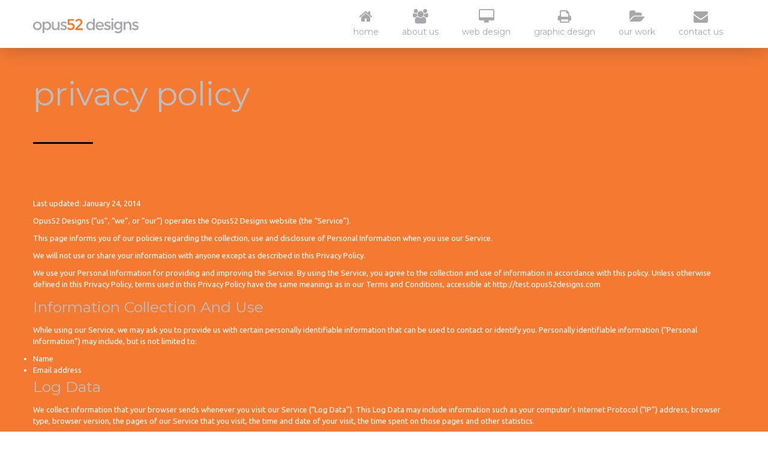

--- FILE ---
content_type: text/html; charset=UTF-8
request_url: https://opus52designs.com/privacy-policy/
body_size: 11108
content:
<!DOCTYPE html>
<!--[if lt IE 7 ]><html
class="ie ie6" lang=en> <![endif]-->
<!--[if IE 7 ]><html
class="ie ie7" lang=en> <![endif]-->
<!--[if IE 8 ]><html
class="ie ie8" lang=en> <![endif]-->
<!--[if (gte IE 9)|!(IE)]><!--><html
lang=en-CA> <!--<![endif]--><head><meta
charset="UTF-8"><meta
name="viewport" content="width=device-width, initial-scale=1.0, maximum-scale=1.0, user-scalable=no"><!--[if lt IE 9]> <script src=http://html5shim.googlecode.com/svn/trunk/html5.js></script> <![endif]--><link
rel="shortcut icon" href=https://opus52designs.com/wp-content/uploads/opus52-favicon.png?x64388><link
rel=pingback href=https://opus52designs.com/xmlrpc.php><link
href='https://fonts.googleapis.com/css?family=Ubuntu:300italic,400italic,600italic,700italic,800italic,400,300,600,700,800|&subset=latin,latin-ext,cyrillic,cyrillic-ext,greek-ext,greek,vietnamese' rel=stylesheet type=text/css><link
href='https://fonts.googleapis.com/css?family=Montserrat:300italic,400italic,600italic,700italic,800italic,400,300,600,700,800|&subset=latin,latin-ext,cyrillic,cyrillic-ext,greek-ext,greek,vietnamese' rel=stylesheet type=text/css><title>Privacy Policy | Opus52 Designs</title><meta
name="description" content="This page informs you of our policies regarding the collection, use and disclosure of Personal Information when you use our Service."><meta
name="robots" content="noindex, nofollow"><meta
property="og:locale" content="en_US"><meta
property="og:type" content="article"><meta
property="og:title" content="Privacy Policy | Opus52 Designs"><meta
property="og:description" content="This page informs you of our policies regarding the collection, use and disclosure of Personal Information when you use our Service."><meta
property="og:url" content="https://opus52designs.com/privacy-policy/"><meta
property="og:site_name" content="Opus52 Designs"><meta
name="twitter:label1" content="Est. reading time"><meta
name="twitter:data1" content="3 minutes"> <script type=application/ld+json class=yoast-schema-graph>{"@context":"https://schema.org","@graph":[{"@type":"WebPage","@id":"https://opus52designs.com/privacy-policy/","url":"https://opus52designs.com/privacy-policy/","name":"Privacy Policy | Opus52 Designs","isPartOf":{"@id":"https://opus52designs.com/#website"},"datePublished":"2014-01-24T20:25:04+00:00","dateModified":"2014-01-24T20:25:04+00:00","description":"This page informs you of our policies regarding the collection, use and disclosure of Personal Information when you use our Service.","breadcrumb":{"@id":"https://opus52designs.com/privacy-policy/#breadcrumb"},"inLanguage":"en-CA","potentialAction":[{"@type":"ReadAction","target":["https://opus52designs.com/privacy-policy/"]}]},{"@type":"BreadcrumbList","@id":"https://opus52designs.com/privacy-policy/#breadcrumb","itemListElement":[{"@type":"ListItem","position":1,"name":"Home","item":"https://opus52designs.com/"},{"@type":"ListItem","position":2,"name":"privacy policy"}]},{"@type":"WebSite","@id":"https://opus52designs.com/#website","url":"https://opus52designs.com/","name":"Opus52 Designs","description":"A Toronto Web Design &amp; Graphic Design Studio","publisher":{"@id":"https://opus52designs.com/#organization"},"potentialAction":[{"@type":"SearchAction","target":{"@type":"EntryPoint","urlTemplate":"https://opus52designs.com/?s={search_term_string}"},"query-input":"required name=search_term_string"}],"inLanguage":"en-CA"},{"@type":"Organization","@id":"https://opus52designs.com/#organization","name":"Opus52 Designs","url":"https://opus52designs.com/","sameAs":[],"logo":{"@type":"ImageObject","inLanguage":"en-CA","@id":"https://opus52designs.com/#/schema/logo/image/","url":"https://opus52designs.com/wp-content/uploads/opus52-login-logo.png","contentUrl":"https://opus52designs.com/wp-content/uploads/opus52-login-logo.png","width":320,"height":161,"caption":"Opus52 Designs"},"image":{"@id":"https://opus52designs.com/#/schema/logo/image/"}}]}</script> <link
rel=dns-prefetch href=//s.w.org><link
rel=alternate type=application/rss+xml title="Opus52 Designs &raquo; Feed" href=https://opus52designs.com/feed/ ><link
rel=alternate type=application/rss+xml title="Opus52 Designs &raquo; Comments Feed" href=https://opus52designs.com/comments/feed/ >
 <script
src="//www.googletagmanager.com/gtag/js?id=UA-57084812-2"  data-cfasync=false data-wpfc-render=false async></script> <script data-cfasync=false data-wpfc-render=false>var mi_version = '8.10.1';
				var mi_track_user = true;
				var mi_no_track_reason = '';
				
								var disableStrs = [
										'ga-disable-G-VQVV5BG1N1',
															'ga-disable-UA-57084812-2',
									];

				/* Function to detect opted out users */
				function __gtagTrackerIsOptedOut() {
					for (var index = 0; index < disableStrs.length; index++) {
						if (document.cookie.indexOf(disableStrs[index] + '=true') > -1) {
							return true;
						}
					}

					return false;
				}

				/* Disable tracking if the opt-out cookie exists. */
				if (__gtagTrackerIsOptedOut()) {
					for (var index = 0; index < disableStrs.length; index++) {
						window[disableStrs[index]] = true;
					}
				}

				/* Opt-out function */
				function __gtagTrackerOptout() {
					for (var index = 0; index < disableStrs.length; index++) {
						document.cookie = disableStrs[index] + '=true; expires=Thu, 31 Dec 2099 23:59:59 UTC; path=/';
						window[disableStrs[index]] = true;
					}
				}

				if ('undefined' === typeof gaOptout) {
					function gaOptout() {
						__gtagTrackerOptout();
					}
				}
								window.dataLayer = window.dataLayer || [];

				window.MonsterInsightsDualTracker = {
					helpers: {},
					trackers: {},
				};
				if (mi_track_user) {
					function __gtagDataLayer() {
						dataLayer.push(arguments);
					}

					function __gtagTracker(type, name, parameters) {
						if (!parameters) {
							parameters = {};
						}

						if (parameters.send_to) {
							__gtagDataLayer.apply(null, arguments);
							return;
						}

						if (type === 'event') {
														parameters.send_to = monsterinsights_frontend.v4_id;
							var hookName = name;
							if (typeof parameters['event_category'] !== 'undefined') {
								hookName = parameters['event_category'] + ':' + name;
							}

							if (typeof MonsterInsightsDualTracker.trackers[hookName] !== 'undefined') {
								MonsterInsightsDualTracker.trackers[hookName](parameters);
							} else {
								__gtagDataLayer('event', name, parameters);
							}
							
														parameters.send_to = monsterinsights_frontend.ua;
							__gtagDataLayer(type, name, parameters);
													} else {
							__gtagDataLayer.apply(null, arguments);
						}
					}

					__gtagTracker('js', new Date());
					__gtagTracker('set', {
						'developer_id.dZGIzZG': true,
											});
										__gtagTracker('config', 'G-VQVV5BG1N1', {"forceSSL":"true","link_attribution":"true"} );
															__gtagTracker('config', 'UA-57084812-2', {"forceSSL":"true","link_attribution":"true"} );
										window.gtag = __gtagTracker;										(function () {
						/* https://developers.google.com/analytics/devguides/collection/analyticsjs/ */
						/* ga and __gaTracker compatibility shim. */
						var noopfn = function () {
							return null;
						};
						var newtracker = function () {
							return new Tracker();
						};
						var Tracker = function () {
							return null;
						};
						var p = Tracker.prototype;
						p.get = noopfn;
						p.set = noopfn;
						p.send = function () {
							var args = Array.prototype.slice.call(arguments);
							args.unshift('send');
							__gaTracker.apply(null, args);
						};
						var __gaTracker = function () {
							var len = arguments.length;
							if (len === 0) {
								return;
							}
							var f = arguments[len - 1];
							if (typeof f !== 'object' || f === null || typeof f.hitCallback !== 'function') {
								if ('send' === arguments[0]) {
									var hitConverted, hitObject = false, action;
									if ('event' === arguments[1]) {
										if ('undefined' !== typeof arguments[3]) {
											hitObject = {
												'eventAction': arguments[3],
												'eventCategory': arguments[2],
												'eventLabel': arguments[4],
												'value': arguments[5] ? arguments[5] : 1,
											}
										}
									}
									if ('pageview' === arguments[1]) {
										if ('undefined' !== typeof arguments[2]) {
											hitObject = {
												'eventAction': 'page_view',
												'page_path': arguments[2],
											}
										}
									}
									if (typeof arguments[2] === 'object') {
										hitObject = arguments[2];
									}
									if (typeof arguments[5] === 'object') {
										Object.assign(hitObject, arguments[5]);
									}
									if ('undefined' !== typeof arguments[1].hitType) {
										hitObject = arguments[1];
										if ('pageview' === hitObject.hitType) {
											hitObject.eventAction = 'page_view';
										}
									}
									if (hitObject) {
										action = 'timing' === arguments[1].hitType ? 'timing_complete' : hitObject.eventAction;
										hitConverted = mapArgs(hitObject);
										__gtagTracker('event', action, hitConverted);
									}
								}
								return;
							}

							function mapArgs(args) {
								var arg, hit = {};
								var gaMap = {
									'eventCategory': 'event_category',
									'eventAction': 'event_action',
									'eventLabel': 'event_label',
									'eventValue': 'event_value',
									'nonInteraction': 'non_interaction',
									'timingCategory': 'event_category',
									'timingVar': 'name',
									'timingValue': 'value',
									'timingLabel': 'event_label',
									'page': 'page_path',
									'location': 'page_location',
									'title': 'page_title',
								};
								for (arg in args) {
																		if (!(!args.hasOwnProperty(arg) || !gaMap.hasOwnProperty(arg))) {
										hit[gaMap[arg]] = args[arg];
									} else {
										hit[arg] = args[arg];
									}
								}
								return hit;
							}

							try {
								f.hitCallback();
							} catch (ex) {
							}
						};
						__gaTracker.create = newtracker;
						__gaTracker.getByName = newtracker;
						__gaTracker.getAll = function () {
							return [];
						};
						__gaTracker.remove = noopfn;
						__gaTracker.loaded = true;
						window['__gaTracker'] = __gaTracker;
					})();
									} else {
										console.log("");
					(function () {
						function __gtagTracker() {
							return null;
						}

						window['__gtagTracker'] = __gtagTracker;
						window['gtag'] = __gtagTracker;
					})();
									}</script>  <script>window._wpemojiSettings = {"baseUrl":"https:\/\/s.w.org\/images\/core\/emoji\/12.0.0-1\/72x72\/","ext":".png","svgUrl":"https:\/\/s.w.org\/images\/core\/emoji\/12.0.0-1\/svg\/","svgExt":".svg","source":{"concatemoji":"https:\/\/opus52designs.com\/wp-includes\/js\/wp-emoji-release.min.js?ver=5.4.16"}};
			/*! This file is auto-generated */
			!function(e,a,t){var n,r,o,i=a.createElement("canvas"),p=i.getContext&&i.getContext("2d");function s(e,t){var a=String.fromCharCode;p.clearRect(0,0,i.width,i.height),p.fillText(a.apply(this,e),0,0);e=i.toDataURL();return p.clearRect(0,0,i.width,i.height),p.fillText(a.apply(this,t),0,0),e===i.toDataURL()}function c(e){var t=a.createElement("script");t.src=e,t.defer=t.type="text/javascript",a.getElementsByTagName("head")[0].appendChild(t)}for(o=Array("flag","emoji"),t.supports={everything:!0,everythingExceptFlag:!0},r=0;r<o.length;r++)t.supports[o[r]]=function(e){if(!p||!p.fillText)return!1;switch(p.textBaseline="top",p.font="600 32px Arial",e){case"flag":return s([127987,65039,8205,9895,65039],[127987,65039,8203,9895,65039])?!1:!s([55356,56826,55356,56819],[55356,56826,8203,55356,56819])&&!s([55356,57332,56128,56423,56128,56418,56128,56421,56128,56430,56128,56423,56128,56447],[55356,57332,8203,56128,56423,8203,56128,56418,8203,56128,56421,8203,56128,56430,8203,56128,56423,8203,56128,56447]);case"emoji":return!s([55357,56424,55356,57342,8205,55358,56605,8205,55357,56424,55356,57340],[55357,56424,55356,57342,8203,55358,56605,8203,55357,56424,55356,57340])}return!1}(o[r]),t.supports.everything=t.supports.everything&&t.supports[o[r]],"flag"!==o[r]&&(t.supports.everythingExceptFlag=t.supports.everythingExceptFlag&&t.supports[o[r]]);t.supports.everythingExceptFlag=t.supports.everythingExceptFlag&&!t.supports.flag,t.DOMReady=!1,t.readyCallback=function(){t.DOMReady=!0},t.supports.everything||(n=function(){t.readyCallback()},a.addEventListener?(a.addEventListener("DOMContentLoaded",n,!1),e.addEventListener("load",n,!1)):(e.attachEvent("onload",n),a.attachEvent("onreadystatechange",function(){"complete"===a.readyState&&t.readyCallback()})),(n=t.source||{}).concatemoji?c(n.concatemoji):n.wpemoji&&n.twemoji&&(c(n.twemoji),c(n.wpemoji)))}(window,document,window._wpemojiSettings);</script> <style>img.wp-smiley,
img.emoji {
	display: inline !important;
	border: none !important;
	box-shadow: none !important;
	height: 1em !important;
	width: 1em !important;
	margin: 0 .07em !important;
	vertical-align: -0.1em !important;
	background: none !important;
	padding: 0 !important;
}</style><style media=all>.wpautoterms-footer{background-color:#ffffff;text-align:center;}
.wpautoterms-footer a{color:#000000;font-family:Arial, sans-serif;font-size:14px;}
.wpautoterms-footer .separator{color:#cccccc;font-family:Arial, sans-serif;font-size:14px;}</style><link
rel=stylesheet href=https://opus52designs.com/wp-content/cache/minify/ccceb.css?x64388 media=all><style id=rocket-lazyload-inline-css>.rll-youtube-player{position:relative;padding-bottom:56.23%;height:0;overflow:hidden;max-width:100%;}.rll-youtube-player:focus-within{outline: 2px solid currentColor;outline-offset: 5px;}.rll-youtube-player iframe{position:absolute;top:0;left:0;width:100%;height:100%;z-index:100;background:0 0}.rll-youtube-player img{bottom:0;display:block;left:0;margin:auto;max-width:100%;width:100%;position:absolute;right:0;top:0;border:none;height:auto;-webkit-transition:.4s all;-moz-transition:.4s all;transition:.4s all}.rll-youtube-player img:hover{-webkit-filter:brightness(75%)}.rll-youtube-player .play{height:100%;width:100%;left:0;top:0;position:absolute;background:url(https://opus52designs.com/wp-content/plugins/rocket-lazy-load/assets/img/youtube.png) no-repeat center;background-color: transparent !important;cursor:pointer;border:none;}</style><link
rel=stylesheet href=https://opus52designs.com/wp-content/cache/minify/f1c09.css?x64388 media=all> <script src=https://opus52designs.com/wp-content/cache/minify/5a65b.js?x64388></script> <script data-cfasync=false data-wpfc-render=false id=monsterinsights-frontend-script-js-extra>var monsterinsights_frontend = {"js_events_tracking":"true","download_extensions":"doc,pdf,ppt,zip,xls,docx,pptx,xlsx","inbound_paths":"[]","home_url":"https:\/\/opus52designs.com","hash_tracking":"false","ua":"UA-57084812-2","v4_id":"G-VQVV5BG1N1"};</script> <link
rel=https://api.w.org/ href=https://opus52designs.com/wp-json/ ><link
rel=EditURI type=application/rsd+xml title=RSD href=https://opus52designs.com/xmlrpc.php?rsd><link
rel=wlwmanifest type=application/wlwmanifest+xml href=https://opus52designs.com/wp-includes/wlwmanifest.xml><meta
name="generator" content="WordPress 5.4.16"><link
rel=shortlink href='https://opus52designs.com/?p=964'><link
rel=alternate type=application/json+oembed href="https://opus52designs.com/wp-json/oembed/1.0/embed?url=https%3A%2F%2Fopus52designs.com%2Fprivacy-policy%2F"><link
rel=alternate type=text/xml+oembed href="https://opus52designs.com/wp-json/oembed/1.0/embed?url=https%3A%2F%2Fopus52designs.com%2Fprivacy-policy%2F&#038;format=xml"><style>.recentcomments a{display:inline !important;padding:0 !important;margin:0 !important;}</style><noscript><style id=rocket-lazyload-nojs-css>.rll-youtube-player, [data-lazy-src]{display:none !important;}</style></noscript></head><body
class="privacy-policy page-template-default page page-id-964" data-spy=scroll data-target=.navigation><table
class=loader><tr><td><img
src="data:image/svg+xml,%3Csvg%20xmlns='http://www.w3.org/2000/svg'%20viewBox='0%200%200%200'%3E%3C/svg%3E" alt="loading please wait.." data-lazy-src=https://opus52designs.com/wp-content/themes/versi/images/loading.gif?x64388><noscript><img
src=https://opus52designs.com/wp-content/themes/versi/images/loading.gif?x64388 alt="loading please wait.."></noscript></td></tr></table><header
class="navigation animated fadeInDown iconic"><div
class=container><div
class=logo-container><div
class=logo>		<a
href=https://opus52designs.com/ >
<img
src="data:image/svg+xml,%3Csvg%20xmlns='http://www.w3.org/2000/svg'%20viewBox='0%200%20176%2050'%3E%3C/svg%3E"
alt="Opus52 Designs"
width=176
height=50
data-lazy-src=https://opus52designs.com/wp-content/uploads/opus52-logo.svg?x64388><noscript><img
src=https://opus52designs.com/wp-content/uploads/opus52-logo.svg?x64388
alt="Opus52 Designs"
width=176
height=50></noscript>
</a></div></div><div
class=nav-container><nav><ul
class=nav id=nav>
<li><a
href=https://opus52designs.com/#website-design-and-graphic-design-studio><i
class="fa fa-home"></i><span>home</span></a></li> <li><a
href=https://opus52designs.com/#toronto-web-design-graphic-design-studio><i
class="fa fa-group"></i><span>about us</span></a></li> <li><a
href=https://opus52designs.com/#web-design-hosting-and-maintenance-seo><i
class="fa fa-desktop"></i><span>web design</span></a></li> <li><a
href=https://opus52designs.com/#graphic-design-corporate-branding-flyers><i
class="fa fa-print"></i><span>graphic design</span></a></li> <li><a
href=https://opus52designs.com/#design-works-web-design-graphic-design><i
class="fa fa-folder-open"></i><span>our work</span></a></li> <li><a
href=https://opus52designs.com/#contact-toronto-graphic-design-web-design-studio><i
class="fa fa-envelope"></i><span>contact us</span></a></li></ul></nav></div></div></header><div
id=page><div
id=privacy-policy class="page964 section privacy-policy"><div
class=container><div
class=header><h1 class="header-text">privacy policy</h1></div><div
class=caption></div></div><div
class=container><p>Last updated: January 24, 2014</p><p>Opus52 Designs (&#8220;us&#8221;, &#8220;we&#8221;, or &#8220;our&#8221;) operates the Opus52 Designs website (the &#8220;Service&#8221;).</p><p>This page informs you of our policies regarding the collection, use and disclosure of Personal Information when you use our Service.</p><p>We will not use or share your information with anyone except as described in this Privacy Policy.</p><p>We use your Personal Information for providing and improving the Service. By using the Service, you agree to the collection and use of information in accordance with this policy. Unless otherwise defined in this Privacy Policy, terms used in this Privacy Policy have the same meanings as in our Terms and Conditions, accessible at http://test.opus52designs.com</p><h2>Information Collection And Use</h2><p>While using our Service, we may ask you to provide us with certain personally identifiable information that can be used to contact or identify you. Personally identifiable information (&#8220;Personal Information&#8221;) may include, but is not limited to:</p><ul>
<li>Name</li>
<li>Email address</li></ul><h2>Log Data</h2><p>We collect information that your browser sends whenever you visit our Service (&#8220;Log Data&#8221;). This Log Data may include information such as your computer&#8217;s Internet Protocol (&#8220;IP&#8221;) address, browser type, browser version, the pages of our Service that you visit, the time and date of your visit, the time spent on those pages and other statistics.</p><h2>Cookies</h2><p>Cookies are files with small amount of data, which may include an anonymous unique identifier. Cookies are sent to your browser from a web site and stored on your computer&#8217;s hard drive.</p><p>We use &#8220;cookies&#8221; to collect information. You can instruct your browser to refuse all cookies or to indicate when a cookie is being sent. However, if you do not accept cookies, you may not be able to use some portions of our Service.</p><h2>Service Providers</h2><p>We may employ third party companies and individuals to facilitate our Service, to provide the Service on our behalf, to perform Service-related services or to assist us in analyzing how our Service is used.</p><p>These third parties have access to your Personal Information only to perform these tasks on our behalf and are obligated not to disclose or use it for any other purpose.</p><h2>Security</h2><p>The security of your Personal Information is important to us, but remember that no method of transmission over the Internet, or method of electronic storage is 100% secure. While we strive to use commercially acceptable means to protect your Personal Information, we cannot guarantee its absolute security.</p><h2>Links To Other Sites</h2><p>Our Service may contain links to other sites that are not operated by us. If you click on a third party link, you will be directed to that third party&#8217;s site. We strongly advise you to review the Privacy Policy of every site you visit.</p><p>We have no control over, and assume no responsibility for the content, privacy policies or practices of any third party sites or services.</p><h2>Children&#8217;s Privacy</h2><p>Our Service does not address anyone under the age of 18 (&#8220;Children&#8221;).</p><p>We do not knowingly collect personally identifiable information from children under 18. If you are a parent or guardian and you are aware that your child has provided us with Personal Information, please contact us. If we discover that a child under 18 has provided us with Personal Information, we will delete such information from our servers immediately.</p><h2>Compliance With Laws</h2><p>We will disclose your Personal Information where required to do so by law or subpoena.</p><h2>Changes To This Privacy Policy</h2><p>We may update our Privacy Policy from time to time. We will notify you of any changes by posting the new Privacy Policy on this page.</p><p>You are advised to review this Privacy Policy periodically for any changes. Changes to this Privacy Policy are effective when they are posted on this page.</p><h2>Contact Us</h2><p>If you have any questions about this Privacy Policy, please contact us.</p><div
id=comments><p
class=hidden>Comments are closed.</p></div></div></div></div><div
class=footer><div
class=footer_logo>
<a
href=https://opus52designs.com/ >
<img
src="data:image/svg+xml,%3Csvg%20xmlns='http://www.w3.org/2000/svg'%20viewBox='0%200%200%200'%3E%3C/svg%3E"
alt="Opus52 Designs"
data-lazy-src=https://opus52designs.com/wp-content/uploads/opus52-logo.svg?x64388><noscript><img
src=https://opus52designs.com/wp-content/uploads/opus52-logo.svg?x64388
alt="Opus52 Designs"></noscript>
</a><div
class=container><p>©2022 <a
href=https://opus52designs.com>Opus52 Designs</a>. All rights reserved.<center><table><tr><td>
<a
href=https://www.facebook.com/opus52designs target=_blank><img
src="data:image/svg+xml,%3Csvg%20xmlns='http://www.w3.org/2000/svg'%20viewBox='0%200%2032%2032'%3E%3C/svg%3E" alt="Toronto Web Design Facebook" width=32 height=32 style="margin-right: 10px;" data-lazy-src=https://opus52designs.com/wp-content/uploads/opus52-facebook.svg?x64388><noscript><img
src=https://opus52designs.com/wp-content/uploads/opus52-facebook.svg?x64388 alt="Toronto Web Design Facebook" width=32 height=32 style="margin-right: 10px;"></noscript></a></td><td>
<a
href=https://twitter.com/Opus52Designs target=_blank><img
src="data:image/svg+xml,%3Csvg%20xmlns='http://www.w3.org/2000/svg'%20viewBox='0%200%2032%2032'%3E%3C/svg%3E" alt="Toronto Web Design Twitter" width=32 height=32 style="margin-right: 10px;" data-lazy-src=https://opus52designs.com/wp-content/uploads/opus52-twitter.svg?x64388><noscript><img
src=https://opus52designs.com/wp-content/uploads/opus52-twitter.svg?x64388 alt="Toronto Web Design Twitter" width=32 height=32 style="margin-right: 10px;"></noscript></a></td><td>
<a
href=https://www.linkedin.com/company/opus52-designs target=_blank><img
src="data:image/svg+xml,%3Csvg%20xmlns='http://www.w3.org/2000/svg'%20viewBox='0%200%2032%2032'%3E%3C/svg%3E" alt="Toronto Web Design LinkedIn" width=32 height=32 style="margin-right: 10px;" data-lazy-src=https://opus52designs.com/wp-content/uploads/opus52-linkedin.svg?x64388><noscript><img
src=https://opus52designs.com/wp-content/uploads/opus52-linkedin.svg?x64388 alt="Toronto Web Design LinkedIn" width=32 height=32 style="margin-right: 10px;"></noscript></a></td><td>
<a
href=mailto:info@opus52designs.com target=_blank><img
src="data:image/svg+xml,%3Csvg%20xmlns='http://www.w3.org/2000/svg'%20viewBox='0%200%2032%2032'%3E%3C/svg%3E" alt="Toronto Web Design Email" width=32 height=32 style="margin-right: 10px;" data-lazy-src=https://opus52designs.com/wp-content/uploads/opus52-email.svg?x64388><noscript><img
src=https://opus52designs.com/wp-content/uploads/opus52-email.svg?x64388 alt="Toronto Web Design Email" width=32 height=32 style="margin-right: 10px;"></noscript></a></td></tr></table></center>
<br>
<a
href=https://opus52designs.com/terms-of-use>terms of use</a> | <a
href=https://opus52designs.com/privacy-policy>privacy policy</a></p></div></div><div
class=social-icons></div></div></div> <script src=https://opus52designs.com/wp-content/cache/minify/f91bb.js?x64388></script> <script>var rnr_global_vars = {"contact_form_required_fields_label_ajax":"This is a required field","contact_form_warning":"Please verify fields and try again.","contact_form_email_warning":"Please enter a valid e-mail address and try again.","contact_form_error":"There was an error sending your email. Please try again later.","contact_form_success_message":"Thanks, we got your mail and will get back to you in 24h!","contactFormDefaults_name":"Name","contactFormDefaults_email":"E-mail","contactFormDefaults_subject":"Subject","contactFormDefaults_message":"Message","commentFormDefaults_author":"Name","commentFormDefaults_email":"E-mail","commentFormDefaults_url":"http:\/\/","searchFormDefaults_search":"Search"};</script> <script src=https://opus52designs.com/wp-content/cache/minify/6ea01.js?x64388></script> <style>.page1869{
	background: url('https://opus52designs.com/wp-content/uploads/opus52-website-design-graphic-design-background.png') center center;	
	background-repeat: no-repeat;
	background-size: cover;	
    background-attachment:fixed;	
}


	 

.page1869{
	background-color: #f47a32; 
	color: ;
}

.page1869 .telephone {
	color: #f47a32;	
}

.page1869 .rnr-service-box .rnr-service-box-icon i {
	background: ;
	color: #f47a32; 
	border: 4px solid #f47a32; 
	box-shadow: 0px 0px 0px 3px ;
}
.page1869 .rnr-service-box:hover .rnr-service-box-icon i {
	box-shadow: 0px 0px 0px 6px ;
}

.page1869 .header h1.header-text,
.page1869 h1,
.page1869 h2,
.page1869 h3,
.page1869 h4,
.page1869 h5,
.page1869 h6{
	color: ;
}

.page1869 .caption{
	color: ;
}

.page1869 a, 
.page1869 .skill-title{ 
	color: ;
}

.page1869 a:hover{ 
	color: ;
}

.page1869 #project-navigation ul li#prevProject a, 
.page1869 #project-navigation ul li#nextProject a,
.page1869 #closeProject a {
	background-color: ;
}
			
		
	 

.page260{
	background-color: #ffffff; 
	color: #a7a9ab;
}

.page260 .telephone {
	color: #ffffff;	
}

.page260 .rnr-service-box .rnr-service-box-icon i {
	background: #a7a9ab;
	color: #ffffff; 
	border: 4px solid #ffffff; 
	box-shadow: 0px 0px 0px 3px #a7a9ab;
}
.page260 .rnr-service-box:hover .rnr-service-box-icon i {
	box-shadow: 0px 0px 0px 6px #a7a9ab;
}

.page260 .header h1.header-text,
.page260 h1,
.page260 h2,
.page260 h3,
.page260 h4,
.page260 h5,
.page260 h6{
	color: #f47a32;
}

.page260 .caption{
	color: #a7a9ab;
}

.page260 a, 
.page260 .skill-title{ 
	color: #f47a32;
}

.page260 a:hover{ 
	color: #a7a9ab;
}

.page260 #project-navigation ul li#prevProject a, 
.page260 #project-navigation ul li#nextProject a,
.page260 #closeProject a {
	background-color: #a7a9ab;
}
			
		
	 

.page178{
	background-color: #bbbdc0; 
	color: #000000;
}

.page178 .telephone {
	color: #bbbdc0;	
}

.page178 .rnr-service-box .rnr-service-box-icon i {
	background: #000000;
	color: #bbbdc0; 
	border: 4px solid #bbbdc0; 
	box-shadow: 0px 0px 0px 3px #000000;
}
.page178 .rnr-service-box:hover .rnr-service-box-icon i {
	box-shadow: 0px 0px 0px 6px #000000;
}

.page178 .header h1.header-text,
.page178 h1,
.page178 h2,
.page178 h3,
.page178 h4,
.page178 h5,
.page178 h6{
	color: #f47a32;
}

.page178 .caption{
	color: #ffffff;
}

.page178 a, 
.page178 .skill-title{ 
	color: #f47a32;
}

.page178 a:hover{ 
	color: #ffffff;
}

.page178 #project-navigation ul li#prevProject a, 
.page178 #project-navigation ul li#nextProject a,
.page178 #closeProject a {
	background-color: #000000;
}
			
		 
.page24{
   
	background: -moz-radial-gradient(center, ellipse cover, #363f48 0%, #192025 100%);
	background: -webkit-gradient(radial, center center, 0px, center center, 100%, color-stop(0%,#363f48), color-stop(100%,#192025));
	background: -webkit-radial-gradient(center, ellipse cover,  #363f48 0%,#192025 100%);
	background: -o-radial-gradient(center, ellipse cover,  #363f48 0%,#192025 100%);
	background: -ms-radial-gradient(center, ellipse cover,  #363f48 0%,#192025 100%);
	background: radial-gradient(ellipse at center,  #363f48 0%,#192025 100%);
	filter: progid:DXImageTransform.Microsoft.gradient( startColorstr=#363f48, endColorstr=#192025,GradientType=1 );  
}

	 

.page24{
	background-color: ; 
	color: #f47a32;
}

.page24 .telephone {
	color: ;	
}

.page24 .rnr-service-box .rnr-service-box-icon i {
	background: #f47a32;
	color: ; 
	border: 4px solid ; 
	box-shadow: 0px 0px 0px 3px #f47a32;
}
.page24 .rnr-service-box:hover .rnr-service-box-icon i {
	box-shadow: 0px 0px 0px 6px #f47a32;
}

.page24 .header h1.header-text,
.page24 h1,
.page24 h2,
.page24 h3,
.page24 h4,
.page24 h5,
.page24 h6{
	color: #a7a9ab;
}

.page24 .caption{
	color: #ffffff;
}

.page24 a, 
.page24 .skill-title{ 
	color: #f47a32;
}

.page24 a:hover{ 
	color: #ffffff;
}

.page24 #project-navigation ul li#prevProject a, 
.page24 #project-navigation ul li#nextProject a,
.page24 #closeProject a {
	background-color: #f47a32;
}
			
		
	 

.page208{
	background-color: #60cdf2; 
	color: #fefefe;
}

.page208 .telephone {
	color: #60cdf2;	
}

.page208 .rnr-service-box .rnr-service-box-icon i {
	background: #fefefe;
	color: #60cdf2; 
	border: 4px solid #60cdf2; 
	box-shadow: 0px 0px 0px 3px #fefefe;
}
.page208 .rnr-service-box:hover .rnr-service-box-icon i {
	box-shadow: 0px 0px 0px 6px #fefefe;
}

.page208 .header h1.header-text,
.page208 h1,
.page208 h2,
.page208 h3,
.page208 h4,
.page208 h5,
.page208 h6{
	color: #f47a32;
}

.page208 .caption{
	color: #000000;
}

.page208 a, 
.page208 .skill-title{ 
	color: #f47a32;
}

.page208 a:hover{ 
	color: #000000;
}

.page208 #project-navigation ul li#prevProject a, 
.page208 #project-navigation ul li#nextProject a,
.page208 #closeProject a {
	background-color: #fefefe;
}
			
		
	 

.page1325{
	background-color: #ffffff; 
	color: #a7a9ab;
}

.page1325 .telephone {
	color: #ffffff;	
}

.page1325 .rnr-service-box .rnr-service-box-icon i {
	background: #a7a9ab;
	color: #ffffff; 
	border: 4px solid #ffffff; 
	box-shadow: 0px 0px 0px 3px #a7a9ab;
}
.page1325 .rnr-service-box:hover .rnr-service-box-icon i {
	box-shadow: 0px 0px 0px 6px #a7a9ab;
}

.page1325 .header h1.header-text,
.page1325 h1,
.page1325 h2,
.page1325 h3,
.page1325 h4,
.page1325 h5,
.page1325 h6{
	color: #f47a32;
}

.page1325 .caption{
	color: #a7a9ab;
}

.page1325 a, 
.page1325 .skill-title{ 
	color: #f47a32;
}

.page1325 a:hover{ 
	color: #a7a9ab;
}

.page1325 #project-navigation ul li#prevProject a, 
.page1325 #project-navigation ul li#nextProject a,
.page1325 #closeProject a {
	background-color: #a7a9ab;
}
			
		
	 

.page213{
	background-color: #f05140; 
	color: #ffffff;
}

.page213 .telephone {
	color: #f05140;	
}

.page213 .rnr-service-box .rnr-service-box-icon i {
	background: #ffffff;
	color: #f05140; 
	border: 4px solid #f05140; 
	box-shadow: 0px 0px 0px 3px #ffffff;
}
.page213 .rnr-service-box:hover .rnr-service-box-icon i {
	box-shadow: 0px 0px 0px 6px #ffffff;
}

.page213 .header h1.header-text,
.page213 h1,
.page213 h2,
.page213 h3,
.page213 h4,
.page213 h5,
.page213 h6{
	color: #bbbdc0;
}

.page213 .caption{
	color: #000000;
}

.page213 a, 
.page213 .skill-title{ 
	color: #f47a32;
}

.page213 a:hover{ 
	color: #000000;
}

.page213 #project-navigation ul li#prevProject a, 
.page213 #project-navigation ul li#nextProject a,
.page213 #closeProject a {
	background-color: #ffffff;
}
			
		
	 

.page215{
	background-color: #76c486; 
	color: #ffffff;
}

.page215 .telephone {
	color: #76c486;	
}

.page215 .rnr-service-box .rnr-service-box-icon i {
	background: #ffffff;
	color: #76c486; 
	border: 4px solid #76c486; 
	box-shadow: 0px 0px 0px 3px #ffffff;
}
.page215 .rnr-service-box:hover .rnr-service-box-icon i {
	box-shadow: 0px 0px 0px 6px #ffffff;
}

.page215 .header h1.header-text,
.page215 h1,
.page215 h2,
.page215 h3,
.page215 h4,
.page215 h5,
.page215 h6{
	color: #f47a32;
}

.page215 .caption{
	color: #000000;
}

.page215 a, 
.page215 .skill-title{ 
	color: #f47a32;
}

.page215 a:hover{ 
	color: #000000;
}

.page215 #project-navigation ul li#prevProject a, 
.page215 #project-navigation ul li#nextProject a,
.page215 #closeProject a {
	background-color: #ffffff;
}
			
		
	 

.page69{
	background-color: #ffffff; 
	color: #a7a9ab;
}

.page69 .telephone {
	color: #ffffff;	
}

.page69 .rnr-service-box .rnr-service-box-icon i {
	background: #a7a9ab;
	color: #ffffff; 
	border: 4px solid #ffffff; 
	box-shadow: 0px 0px 0px 3px #a7a9ab;
}
.page69 .rnr-service-box:hover .rnr-service-box-icon i {
	box-shadow: 0px 0px 0px 6px #a7a9ab;
}

.page69 .header h1.header-text,
.page69 h1,
.page69 h2,
.page69 h3,
.page69 h4,
.page69 h5,
.page69 h6{
	color: #f47a32;
}

.page69 .caption{
	color: #a7a9ab;
}

.page69 a, 
.page69 .skill-title{ 
	color: #f47a32;
}

.page69 a:hover{ 
	color: #a7a9ab;
}

.page69 #project-navigation ul li#prevProject a, 
.page69 #project-navigation ul li#nextProject a,
.page69 #closeProject a {
	background-color: #a7a9ab;
}
			
		
	 

.page1848{
	background-color: #f47a32; 
	color: #ffffff;
}

.page1848 .telephone {
	color: #f47a32;	
}

.page1848 .rnr-service-box .rnr-service-box-icon i {
	background: #ffffff;
	color: #f47a32; 
	border: 4px solid #f47a32; 
	box-shadow: 0px 0px 0px 3px #ffffff;
}
.page1848 .rnr-service-box:hover .rnr-service-box-icon i {
	box-shadow: 0px 0px 0px 6px #ffffff;
}

.page1848 .header h1.header-text,
.page1848 h1,
.page1848 h2,
.page1848 h3,
.page1848 h4,
.page1848 h5,
.page1848 h6{
	color: #bbbdc0;
}

.page1848 .caption{
	color: #000000;
}

.page1848 a, 
.page1848 .skill-title{ 
	color: #ffffff;
}

.page1848 a:hover{ 
	color: #bbbdc0;
}

.page1848 #project-navigation ul li#prevProject a, 
.page1848 #project-navigation ul li#nextProject a,
.page1848 #closeProject a {
	background-color: #ffffff;
}
			
		 

.page1235{
	background: url('https://opus52designs.com/wp-content/uploads/opus52-website-design-graphic-design-background.png') center center;	
	background-repeat: no-repeat;
	background-size: cover;	
    background-attachment:fixed;	
}


	 

.page1235{
	background-color: #f47a32; 
	color: #ffffff;
}

.page1235 .telephone {
	color: #f47a32;	
}

.page1235 .rnr-service-box .rnr-service-box-icon i {
	background: #ffffff;
	color: #f47a32; 
	border: 4px solid #f47a32; 
	box-shadow: 0px 0px 0px 3px #ffffff;
}
.page1235 .rnr-service-box:hover .rnr-service-box-icon i {
	box-shadow: 0px 0px 0px 6px #ffffff;
}

.page1235 .header h1.header-text,
.page1235 h1,
.page1235 h2,
.page1235 h3,
.page1235 h4,
.page1235 h5,
.page1235 h6{
	color: #bbbdc0;
}

.page1235 .caption{
	color: #000000;
}

.page1235 a, 
.page1235 .skill-title{ 
	color: #000000;
}

.page1235 a:hover{ 
	color: #ffffff;
}

.page1235 #project-navigation ul li#prevProject a, 
.page1235 #project-navigation ul li#nextProject a,
.page1235 #closeProject a {
	background-color: #ffffff;
}
			
		 

.page960{
	background: url('http://www.opus52designs.com/wp-content/uploads/opus52-bg.jpg') center center;	
	background-repeat: no-repeat;
	background-size: cover;	
    background-attachment:fixed;	
}


	 

.page960{
	background-color: #f47a32; 
	color: #ffffff;
}

.page960 .telephone {
	color: #f47a32;	
}

.page960 .rnr-service-box .rnr-service-box-icon i {
	background: #ffffff;
	color: #f47a32; 
	border: 4px solid #f47a32; 
	box-shadow: 0px 0px 0px 3px #ffffff;
}
.page960 .rnr-service-box:hover .rnr-service-box-icon i {
	box-shadow: 0px 0px 0px 6px #ffffff;
}

.page960 .header h1.header-text,
.page960 h1,
.page960 h2,
.page960 h3,
.page960 h4,
.page960 h5,
.page960 h6{
	color: #bbbdc0;
}

.page960 .caption{
	color: #000000;
}

.page960 a, 
.page960 .skill-title{ 
	color: #000000;
}

.page960 a:hover{ 
	color: #ffffff;
}

.page960 #project-navigation ul li#prevProject a, 
.page960 #project-navigation ul li#nextProject a,
.page960 #closeProject a {
	background-color: #ffffff;
}
			
		 

.page964{
	background: url('http://www.opus52designs.com/wp-content/uploads/opus52-bg.jpg') center center;	
	background-repeat: no-repeat;
	background-size: cover;	
    background-attachment:fixed;	
}


	 

.page964{
	background-color: #f47a32; 
	color: #ffffff;
}

.page964 .telephone {
	color: #f47a32;	
}

.page964 .rnr-service-box .rnr-service-box-icon i {
	background: #ffffff;
	color: #f47a32; 
	border: 4px solid #f47a32; 
	box-shadow: 0px 0px 0px 3px #ffffff;
}
.page964 .rnr-service-box:hover .rnr-service-box-icon i {
	box-shadow: 0px 0px 0px 6px #ffffff;
}

.page964 .header h1.header-text,
.page964 h1,
.page964 h2,
.page964 h3,
.page964 h4,
.page964 h5,
.page964 h6{
	color: #bbbdc0;
}

.page964 .caption{
	color: #000000;
}

.page964 a, 
.page964 .skill-title{ 
	color: #000000;
}

.page964 a:hover{ 
	color: #ffffff;
}

.page964 #project-navigation ul li#prevProject a, 
.page964 #project-navigation ul li#nextProject a,
.page964 #closeProject a {
	background-color: #ffffff;
}
			
		




body{ 
		
		font-family: Ubuntu, Arial, Helvetica, sans-serif; 
		font-size: 13px; 
		
				font-style: normal; 		  
			   
	   
	   color: #000000;
	   font-weight:  normal;
}

	h1{
		font-family: Montserrat, Arial, Helvetica, sans-serif !important; 
		font-size: 36px; 

				font-style: normal; 		  
		
		color: #000000; 
	    font-weight:  normal; 
	    text-transform:  none;	
	}
	
	
	h2{ 
		font-family: Montserrat, Arial, Helvetica, sans-serif !important; 
		font-size: 25px; 

				font-style: normal; 		  
		
		color: #000000;  
	    font-weight:  normal; 
	    text-transform:  none;	
	}
	h3{ 
		font-family: Montserrat, Arial, Helvetica, sans-serif !important; 
		font-size: 20px; 
		
				font-style: normal; 		  
		
		color: #000000;  
	    font-weight:  normal; 
	    text-transform:  none;	
	}
	h4{ 
		font-family: Montserrat, Arial, Helvetica, sans-serif !important; 
		font-size: 16px; 

				font-style: normal;  
	    font-weight:  normal; 
	    text-transform:  none;			  
		
		color: #000000; 
	}
	h5{ 
		font-family: Montserrat, Arial, Helvetica, sans-serif !important; 
		font-size: 15px; 

				font-style: normal; 		  
		
		color: #000000;  
	    font-weight:  normal; 
	    text-transform:  none;	
	}
	h6{ 
		font-family: Montserrat, Arial, Helvetica, sans-serif !important; 
		font-size: 14px; 

				font-style: normal; 	 
	    font-weight:  normal; 
	    text-transform:  none;	  
		
		color: #000000; 
	}

.navigation {
	background: #ffffff;
}

.navigation li a {
		font-family: Montserrat, Arial, Helvetica, sans-serif; 
		font-size: 14px; 
		
				font-style: normal; 		  
			   
	   
	   color: #a7a9ab;	
	   font-weight:  normal; 
	   text-transform:  none;   	   	
}
.navigation li a:hover, .navigation li.active a {
	   color: #ffffff;		
	   background: #f47a32;		   
}

.footer {
	background: #ffffff;
	font-family: Ubuntu, Arial, Helvetica, sans-serif; 
	font-size: 11px; 
	
		font-style: normal; 		  
		  
   
   color: #a7a9ab;		
}
.footer a, .footer .social-icons .social-icon {
	   color: #a7a9ab;	   
}
.footer a:hover {
	   color: #f47a32;	   
}

#rnr-post-single {
       background: #bbbdc0;
       color: #000000;		
}
#rnr-post-single h1, #rnr-post-single h2, #rnr-post-single h3, #rnr-post-single h4, #rnr-post-single h5, #rnr-post-single h6  {
       color: #f47a32;		
}
#rnr-post-single a {
       color: #ffffff;		
}
#rnr-post-single a:hover {
       color: #000000;		
}

.cs-text-cut {
	font-family: Montserrat, Arial, Helvetica, sans-serif; 
	font-size: 120px; 
	
		font-style: normal; 		  
		  
   
    color: #bbbdc0;	
	font-weight:  normal; 
	text-transform:  none;   
}

.cs-text-mid {
	font-family: Ubuntu, Arial, Helvetica, sans-serif; 
	font-size: 24px; 
	
		font-style: normal; 		  
		  
   
    color: #bbbdc0;	
	font-weight:  normal; 
	text-transform:  none;   
}

.cs-text-cut.medium {
	font-family: Montserrat, Arial, Helvetica, sans-serif; 
	font-size: 40px; 
	
		font-style: normal; 		  
		  
   
    color: #ffffff;	
	font-weight:  normal; 
	text-transform:  none;   
}

.callout-text h1 {
	font-family: 0, Arial, Helvetica, sans-serif; 
	font-size: 60px; 
	
		font-style: normal; 		  
		  
   
    color: #FFFFFF;	
	font-weight:  normal; 
	text-transform:  none; 
}

.home-text-wrapper {
	padding:40px 0 0px;
}

.cs-text-cut {
	line-height: 1.3;
}

.cs-text-mid {
        margin-top:-15px;
        margin-bottom:-15px;
	letter-spacing: 10px;
}

.navigation li.active a {
	color:#fff;
}

.navigation li a:hover {
	color:#fff;
}

.portfolio-overlay .thumb-info h3 {
	top: 30%;
}

.portfolio-overlay .thumb-info p {
	top: 60%;
}

.footer {
	padding: 0px 0px 0px;
}

.footer .footer_logo {
	padding:0px 0;
}

.footer .footer_logo p {
	padding:3px 0;
}

.button, input[type="submit"] {
	background: #f47a32;
}

.selectnav {
    color: transparent;
}

.selectnav option {
    color:#000000;
    }

#ajax-section {
	background: #f8f8f8;
}</style> <script>window.lazyLoadOptions = [{
                elements_selector: "img[data-lazy-src],.rocket-lazyload,iframe[data-lazy-src]",
                data_src: "lazy-src",
                data_srcset: "lazy-srcset",
                data_sizes: "lazy-sizes",
                class_loading: "lazyloading",
                class_loaded: "lazyloaded",
                threshold: 300,
                callback_loaded: function(element) {
                    if ( element.tagName === "IFRAME" && element.dataset.rocketLazyload == "fitvidscompatible" ) {
                        if (element.classList.contains("lazyloaded") ) {
                            if (typeof window.jQuery != "undefined") {
                                if (jQuery.fn.fitVids) {
                                    jQuery(element).parent().fitVids();
                                }
                            }
                        }
                    }
                }},{
				elements_selector: ".rocket-lazyload",
				data_src: "lazy-src",
				data_srcset: "lazy-srcset",
				data_sizes: "lazy-sizes",
				class_loading: "lazyloading",
				class_loaded: "lazyloaded",
				threshold: 300,
			}];
        window.addEventListener('LazyLoad::Initialized', function (e) {
            var lazyLoadInstance = e.detail.instance;

            if (window.MutationObserver) {
                var observer = new MutationObserver(function(mutations) {
                    var image_count = 0;
                    var iframe_count = 0;
                    var rocketlazy_count = 0;

                    mutations.forEach(function(mutation) {
                        for (var i = 0; i < mutation.addedNodes.length; i++) {
                            if (typeof mutation.addedNodes[i].getElementsByTagName !== 'function') {
                                continue;
                            }

                            if (typeof mutation.addedNodes[i].getElementsByClassName !== 'function') {
                                continue;
                            }

                            images = mutation.addedNodes[i].getElementsByTagName('img');
                            is_image = mutation.addedNodes[i].tagName == "IMG";
                            iframes = mutation.addedNodes[i].getElementsByTagName('iframe');
                            is_iframe = mutation.addedNodes[i].tagName == "IFRAME";
                            rocket_lazy = mutation.addedNodes[i].getElementsByClassName('rocket-lazyload');

                            image_count += images.length;
			                iframe_count += iframes.length;
			                rocketlazy_count += rocket_lazy.length;

                            if(is_image){
                                image_count += 1;
                            }

                            if(is_iframe){
                                iframe_count += 1;
                            }
                        }
                    } );

                    if(image_count > 0 || iframe_count > 0 || rocketlazy_count > 0){
                        lazyLoadInstance.update();
                    }
                } );

                var b      = document.getElementsByTagName("body")[0];
                var config = { childList: true, subtree: true };

                observer.observe(b, config);
            }
        }, false);</script><script async src=https://opus52designs.com/wp-content/cache/minify/9e7c6.js?x64388></script> <script>function lazyLoadThumb(e,alt){var t='<img loading=lazy src=https://i.ytimg.com/vi/ID/hqdefault.jpg alt width=480 height=360>',a='<button class=play aria-label="play Youtube video"></button>';t=t.replace('alt=""','alt="'+alt+'"');return t.replace("ID",e)+a}function lazyLoadYoutubeIframe(){var e=document.createElement("iframe"),t="ID?autoplay=1";t+=0===this.parentNode.dataset.query.length?'':'&'+this.parentNode.dataset.query;e.setAttribute("src",t.replace("ID",this.parentNode.dataset.src)),e.setAttribute("frameborder","0"),e.setAttribute("allowfullscreen","1"),e.setAttribute("allow", "accelerometer; autoplay; encrypted-media; gyroscope; picture-in-picture"),this.parentNode.parentNode.replaceChild(e,this.parentNode)}document.addEventListener("DOMContentLoaded",function(){var e,t,p,a=document.getElementsByClassName("rll-youtube-player");for(t=0;t<a.length;t++)e=document.createElement("div"),e.setAttribute("data-id",a[t].dataset.id),e.setAttribute("data-query", a[t].dataset.query),e.setAttribute("data-src", a[t].dataset.src),e.innerHTML=lazyLoadThumb(a[t].dataset.id,a[t].dataset.alt),a[t].appendChild(e),p=e.querySelector('.play'),p.onclick=lazyLoadYoutubeIframe});</script> </body></html>

--- FILE ---
content_type: text/css
request_url: https://opus52designs.com/wp-content/cache/minify/f1c09.css?x64388
body_size: 98923
content:
/* See http://code.google.com/p/minify/wiki/CommonProblems#@imports_can_appear_in_invalid_locations_in_combined_CSS_files */
html,body,div,span,applet,object,iframe,h1,h2,h3,h4,h5,h6,p,blockquote,pre,a,abbr,acronym,address,big,cite,code,del,dfn,em,img,ins,kbd,q,s,samp,small,strike,strong,sub,sup,tt,var,b,u,i,center,dl,dt,dd,ol,ul,li,fieldset,form,label,legend,table,caption,tbody,tfoot,thead,tr,th,td,article,aside,canvas,details,embed,figure,figcaption,footer,header,hgroup,menu,nav,output,ruby,section,summary,time,mark,audio,video{margin:0;padding:0;border:0;font-size:100%;font:inherit;vertical-align:baseline}article,aside,details,figcaption,figure,footer,header,hgroup,menu,nav,section{display:block}body{line-height:1}blockquote,q{quotes:none}blockquote:before,blockquote:after,q:before,q:after{content:'';content:none}table{border-collapse:collapse;border-spacing:0}h1{font-size:34px}h2{font-size:24px;margin-bottom:20px;padding-top:20px}h3{font-size:20px;margin-bottom:20px;padding-top:20px}h4{font-size:18px;margin-bottom:10px}h5{font-size:16px;margin-bottom:10px;letter-spacing:1px}h6{font-size:15px;margin-bottom:10px;font-weight:normal}
/*!
 * Bootstrap v2.3.0
 *
 * Copyright 2012 Twitter, Inc
 * Licensed under the Apache License v2.0
 * http://www.apache.org/licenses/LICENSE-2.0
 *
 * Designed and built with all the love in the world @twitter by @mdo and @fat.
 */
.clearfix{*zoom:1}.clearfix:before,.clearfix:after{display:table;content:"";line-height:0}.clearfix:after{clear:both}.hide-text{font:0/0 a;color:transparent;text-shadow:none;background-color:transparent;border:0}.input-block-level{display:block;width:100%;min-height:30px;-webkit-box-sizing:border-box;-moz-box-sizing:border-box;box-sizing:border-box}article,aside,details,figcaption,figure,footer,header,hgroup,nav,section{display:block}audio,canvas,video{display:inline-block;*display:inline;*zoom:1}audio:not([controls]){display:none}html{font-size:100%;-webkit-text-size-adjust:100%;-ms-text-size-adjust:100%}a:focus{outline:thin dotted #333;outline:5px
auto -webkit-focus-ring-color;outline-offset:-2px}a:hover,a:active{outline:0}sub,sup{position:relative;font-size:75%;line-height:0;vertical-align:baseline}sup{top:-0.5em}sub{bottom:-0.25em}img{max-width:100%;width:auto\9;height:auto;vertical-align:middle;border:0;-ms-interpolation-mode:bicubic}.clear{clear:both;visibility:hidden;width:0;height:0}#map_canvas img,
.google-maps
img{max-width:none}button,input,select,textarea{margin:0;font-size:100%;vertical-align:middle}button,input{*overflow:visible;line-height:normal}button::-moz-focus-inner,input::-moz-focus-inner{padding:0;border:0}button,
html input[type="button"],input[type="reset"],input[type="submit"]{-webkit-appearance:button;cursor:pointer}label,select,button,input[type="button"],input[type="reset"],input[type="submit"],input[type="radio"],input[type="checkbox"]{cursor:pointer}input[type="search"]{-webkit-box-sizing:content-box;-moz-box-sizing:content-box;box-sizing:content-box;-webkit-appearance:textfield}input[type="search"]::-webkit-search-decoration,input[type="search"]::-webkit-search-cancel-button{-webkit-appearance:none}textarea{overflow:auto;vertical-align:top}@media
print{*{text-shadow:none !important;color:#000 !important;background:transparent !important;box-shadow:none !important}a[href]:after{content:" (" attr(href) ")"}abbr[title]:after{content:" (" attr(title) ")"}.ir a:after,a[href^="javascript:"]:after,a[href^="#"]:after{content:""}pre,blockquote{border:1px
solid #999;page-break-inside:avoid}thead{display:table-header-group}tr,img{page-break-inside:avoid}img{max-width:100% !important}@page{margin:0.5cm}p,h2,h3{orphans:3;widows:3}h2,h3{page-break-after:avoid}}.row{margin-left:-20px;*zoom:1}.row:before,.row:after{display:table;content:"";line-height:0}.row:after{clear:both}[class*="span"]{float:left;min-height:1px;margin-left:20px}.container,
.navbar-static-top .container,
.navbar-fixed-top .container,
.navbar-fixed-bottom
.container{width:940px}.span12{width:940px}.span11{width:860px}.span10{width:780px}.span9{width:700px}.span8{width:620px}.span7{width:540px}.span6{width:460px}.span5{width:380px}.span4{width:300px}.span3{width:220px}.span2{width:140px}.span1{width:60px}.offset12{margin-left:980px}.offset11{margin-left:900px}.offset10{margin-left:820px}.offset9{margin-left:740px}.offset8{margin-left:660px}.offset7{margin-left:580px}.offset6{margin-left:500px}.offset5{margin-left:420px}.offset4{margin-left:340px}.offset3{margin-left:260px}.offset2{margin-left:180px}.offset1{margin-left:100px}.row-fluid{width:100%;*zoom:1}.row-fluid:before,.row-fluid:after{display:table;content:"";line-height:0}.row-fluid:after{clear:both}.row-fluid [class*="span"]{display:block;width:100%;min-height:30px;-webkit-box-sizing:border-box;-moz-box-sizing:border-box;box-sizing:border-box;float:left;margin-left:2.127659574468085%;*margin-left:2.074468085106383%}.row-fluid [class*="span"]:first-child{margin-left:0}.row-fluid .controls-row [class*="span"]+[class*="span"]{margin-left:2.127659574468085%}.row-fluid
.span12{width:100%;*width:99.94680851063829%}.row-fluid
.span11{width:91.48936170212765%;*width:91.43617021276594%}.row-fluid
.span10{width:82.97872340425532%;*width:82.92553191489361%}.row-fluid
.span9{width:74.46808510638297%;*width:74.41489361702126%}.row-fluid
.span8{width:65.95744680851064%;*width:65.90425531914893%}.row-fluid
.span7{width:57.44680851063829%;*width:57.39361702127659%}.row-fluid
.span6{width:48.93617021276595%;*width:48.88297872340425%}.row-fluid
.span5{width:40.42553191489362%;*width:40.37234042553192%}.row-fluid
.span4{width:31.914893617021278%;*width:31.861702127659576%}.row-fluid
.span3{width:23.404255319148934% !important;*width:23.351063829787233%}.row-fluid
.span2{width:14.893617021276595%;*width:14.840425531914894%}.row-fluid
.span1{width:6.382978723404255%;*width:6.329787234042553%}.row-fluid
.offset12{margin-left:104.25531914893617%;*margin-left:104.14893617021275%}.row-fluid .offset12:first-child{margin-left:102.12765957446808%;*margin-left:102.02127659574467%}.row-fluid
.offset11{margin-left:95.74468085106382%;*margin-left:95.6382978723404%}.row-fluid .offset11:first-child{margin-left:93.61702127659574%;*margin-left:93.51063829787232%}.row-fluid
.offset10{margin-left:87.23404255319149%;*margin-left:87.12765957446807%}.row-fluid .offset10:first-child{margin-left:85.1063829787234%;*margin-left:84.99999999999999%}.row-fluid
.offset9{margin-left:78.72340425531914%;*margin-left:78.61702127659572%}.row-fluid .offset9:first-child{margin-left:76.59574468085106%;*margin-left:76.48936170212764%}.row-fluid
.offset8{margin-left:70.2127659574468%;*margin-left:70.10638297872339%}.row-fluid .offset8:first-child{margin-left:68.08510638297872%;*margin-left:67.9787234042553%}.row-fluid
.offset7{margin-left:61.70212765957446%;*margin-left:61.59574468085106%}.row-fluid .offset7:first-child{margin-left:59.574468085106375%;*margin-left:59.46808510638297%}.row-fluid
.offset6{margin-left:53.191489361702125%;*margin-left:53.085106382978715%}.row-fluid .offset6:first-child{margin-left:51.063829787234035%;*margin-left:50.95744680851063%}.row-fluid
.offset5{margin-left:44.68085106382979%;*margin-left:44.57446808510638%}.row-fluid .offset5:first-child{margin-left:42.5531914893617%;*margin-left:42.4468085106383%}.row-fluid
.offset4{margin-left:36.170212765957444%;*margin-left:36.06382978723405%}.row-fluid .offset4:first-child{margin-left:34.04255319148936%;*margin-left:33.93617021276596%}.row-fluid
.offset3{margin-left:27.659574468085104%;*margin-left:27.5531914893617%}.row-fluid .offset3:first-child{margin-left:25.53191489361702%;*margin-left:25.425531914893618%}.row-fluid
.offset2{margin-left:19.148936170212764%;*margin-left:19.04255319148936%}.row-fluid .offset2:first-child{margin-left:17.02127659574468%;*margin-left:16.914893617021278%}.row-fluid
.offset1{margin-left:10.638297872340425%;*margin-left:10.53191489361702%}.row-fluid .offset1:first-child{margin-left:8.51063829787234%;*margin-left:8.404255319148938%}[class*="span"].hide,
.row-fluid [class*="span"].hide{display:none}[class*="span"].pull-right,
.row-fluid [class*="span"].pull-right{float:right}.container{margin-right:auto;margin-left:auto;*zoom:1}.container:before,.container:after{display:table;content:"";line-height:0}.container:after{clear:both}.container-fluid{padding-right:20px;padding-left:20px;*zoom:1}.container-fluid:before,.container-fluid:after{display:table;content:"";line-height:0}.container-fluid:after{clear:both}.tooltip{position:absolute;z-index:1020;display:block;padding:5px;font-size:11px;opacity:0;line-height:1;filter:alpha(opacity=0);visibility:visible}.tooltip.in{opacity:0.73;filter:alpha(opacity=73)}.tooltip.top{margin-top:0px}.tooltip.right{margin-left:2px}.tooltip.bottom{margin-top:6px}.tooltip.left{margin-left:-2px}.tooltip.top .tooltip-arrow{bottom:0;left:50%;margin-left:-5px;border-top:5px solid #000;border-right:5px solid transparent;border-left:5px solid transparent}.tooltip.left .tooltip-arrow{top:50%;right:0;margin-top:-5px;border-top:5px solid transparent;border-bottom:5px solid transparent;border-left:5px solid #000}.tooltip.bottom .tooltip-arrow{top:0;left:50%;margin-left:-5px;border-right:5px solid transparent;border-bottom:5px solid #000;border-left:5px solid transparent}.tooltip.right .tooltip-arrow{top:50%;left:0;margin-top:-5px}.tooltip-inner{max-width:200px;padding:6px
10px 6px 10px;color:#fff;text-align:center;text-decoration:none;background-color:#000;-webkit-border-radius:2px;-moz-border-radius:2px;border-radius:2px}.tooltip-arrow{position:absolute;width:0;height:0}.popover{position:absolute;top:0;left:0;z-index:1010;display:none;padding:2px}.fade{opacity:0;-webkit-transition:opacity 0.15s linear;-moz-transition:opacity 0.15s linear;-ms-transition:opacity 0.15s linear;-o-transition:opacity 0.15s linear;transition:opacity 0.15s linear}.fade.in{opacity:0.73}.popover{position:absolute;top:0;left:0;z-index:1010;display:none;max-width:276px;padding:1px;text-align:left;background-color:#fff;-webkit-background-clip:padding-box;-moz-background-clip:padding;background-clip:padding-box;border:1px
solid #ccc;border:1px
solid rgba(0, 0, 0, 0.2);-webkit-border-radius:6px;-moz-border-radius:6px;border-radius:6px;-webkit-box-shadow:0 5px 10px rgba(0, 0, 0, 0.2);-moz-box-shadow:0 5px 10px rgba(0, 0, 0, 0.2);box-shadow:0 5px 10px rgba(0, 0, 0, 0.2);white-space:normal}.popover.top{margin-top:-10px}.popover.right{margin-left:10px}.popover.bottom{margin-top:10px}.popover.left{margin-left:-10px}.popover-title{margin:0;padding:8px
14px;font-size:14px;font-weight:normal;line-height:18px;background-color:#f7f7f7;border-bottom:1px solid #ebebeb;-webkit-border-radius:5px 5px 0 0;-moz-border-radius:5px 5px 0 0;border-radius:5px 5px 0 0}.popover-title:empty{display:none}.popover-content{padding:9px
14px}.popover .arrow,
.popover .arrow:after{position:absolute;display:block;width:0;height:0;border-color:transparent;border-style:solid}.popover
.arrow{border-width:11px}.popover .arrow:after{border-width:10px;content:""}.popover.top
.arrow{left:50%;margin-left:-11px;border-bottom-width:0;border-top-color:#999;border-top-color:rgba(0, 0, 0, 0.25);bottom:-11px}.popover.top .arrow:after{bottom:1px;margin-left:-10px;border-bottom-width:0;border-top-color:#fff}.popover.right
.arrow{top:50%;left:-11px;margin-top:-11px;border-left-width:0;border-right-color:#999;border-right-color:rgba(0, 0, 0, 0.25)}.popover.right .arrow:after{left:1px;bottom:-10px;border-left-width:0;border-right-color:#fff}.popover.bottom
.arrow{left:50%;margin-left:-11px;border-top-width:0;border-bottom-color:#999;border-bottom-color:rgba(0, 0, 0, 0.25);top:-11px}.popover.bottom .arrow:after{top:1px;margin-left:-10px;border-top-width:0;border-bottom-color:#fff}.popover.left
.arrow{top:50%;right:-11px;margin-top:-11px;border-right-width:0;border-left-color:#999;border-left-color:rgba(0, 0, 0, 0.25)}.popover.left .arrow:after{right:1px;border-right-width:0;border-left-color:#fff;bottom:-10px}.modal-backdrop{position:fixed;top:0;right:0;bottom:0;left:0;z-index:1040;background-color:#000}.modal-backdrop.fade{opacity:0}.modal-backdrop,.modal-backdrop.fade.in{opacity:0.8;filter:alpha(opacity=80)}.modal{position:fixed;top:10%;left:50%;z-index:1050;width:560px;margin-left:-280px;background-color:#fff;border:1px
solid #999;border:1px
solid rgba(0, 0, 0, 0.3);*border:1px
solid #999;-webkit-border-radius:6px;-moz-border-radius:6px;border-radius:6px;-webkit-box-shadow:0 3px 7px rgba(0, 0, 0, 0.3);-moz-box-shadow:0 3px 7px rgba(0, 0, 0, 0.3);box-shadow:0 3px 7px rgba(0, 0, 0, 0.3);-webkit-background-clip:padding-box;-moz-background-clip:padding-box;background-clip:padding-box;outline:none}.modal.fade{-webkit-transition:opacity .3s linear, top .3s ease-out;-moz-transition:opacity .3s linear, top .3s ease-out;-o-transition:opacity .3s linear, top .3s ease-out;transition:opacity .3s linear, top .3s ease-out;top:-25%}.modal.fade.in{top:10%}.modal-header{padding:9px
15px;border-bottom:1px solid #eee}.modal-header
.close{margin-top:2px}.modal-header
h3{margin:0;line-height:30px}.modal-body{position:relative;overflow-y:auto;max-height:400px;padding:15px}.modal-form{margin-bottom:0}.modal-footer{padding:14px
15px 15px;margin-bottom:0;text-align:right;background-color:#f5f5f5;border-top:1px solid #ddd;-webkit-border-radius:0 0 6px 6px;-moz-border-radius:0 0 6px 6px;border-radius:0 0 6px 6px;-webkit-box-shadow:inset 0 1px 0 #fff;-moz-box-shadow:inset 0 1px 0 #fff;box-shadow:inset 0 1px 0 #fff;*zoom:1}.modal-footer:before,.modal-footer:after{display:table;content:"";line-height:0}.modal-footer:after{clear:both}.modal-footer .btn+.btn{margin-left:5px;margin-bottom:0}.modal-footer .btn-group .btn+.btn{margin-left:-1px}.modal-footer .btn-block+.btn-block{margin-left:0}@-ms-viewport{width:device-width}.hidden{display:none;visibility:hidden}.visible-phone{display:none !important}.visible-tablet{display:none !important}.hidden-desktop{display:none !important}.visible-desktop{display:inherit !important}@media (min-width: 768px) and (max-width: 979px){.hidden-desktop{display:inherit !important}.visible-desktop{display:none !important }.visible-tablet{display:inherit !important}.hidden-tablet{display:none !important}}@media (max-width: 767px){.hidden-desktop{display:inherit !important}.visible-desktop{display:none !important}.visible-phone{display:inherit !important}.hidden-phone{display:none !important}}.visible-print{display:none !important}@media
print{.visible-print{display:inherit !important}.hidden-print{display:none !important}}@media (max-width: 767px){body{padding-left:20px;padding-right:20px}.navbar-fixed-top,.navbar-fixed-bottom,.navbar-static-top{margin-left:-20px;margin-right:-20px}.container-fluid{padding:0}.dl-horizontal
dt{float:none;clear:none;width:auto;text-align:left}.dl-horizontal
dd{margin-left:0}.container{width:460px}.row-fluid{width:100%}.row,.thumbnails{margin-left:0}.thumbnails>li{float:none;margin-left:0}[class*="span"],
.uneditable-input[class*="span"],
.row-fluid [class*="span"]{float:none;display:block;width:100%;margin-left:0;-webkit-box-sizing:border-box;-moz-box-sizing:border-box;box-sizing:border-box}.span12,
.row-fluid
.span12{width:100%;-webkit-box-sizing:border-box;-moz-box-sizing:border-box;box-sizing:border-box}.row-fluid [class*="offset"]:first-child{margin-left:0}.input-large,.input-xlarge,.input-xxlarge,input[class*="span"],select[class*="span"],textarea[class*="span"],.uneditable-input{display:block;width:100%;min-height:30px;-webkit-box-sizing:border-box;-moz-box-sizing:border-box;box-sizing:border-box}.input-prepend input,
.input-append input,
.input-prepend input[class*="span"],
.input-append input[class*="span"]{display:inline-block;width:auto}.controls-row [class*="span"]+[class*="span"]{margin-left:0}.modal{position:fixed;top:20px;left:20px;right:20px;width:auto;margin:0}.modal.fade{top:-100px}.modal.fade.in{top:20px}}@media (max-width: 480px){.container{width:300px}.nav-collapse{-webkit-transform:translate3d(0, 0, 0)}.page-header h1
small{display:block;line-height:20px}input[type="checkbox"],input[type="radio"]{border:1px
solid #ccc}.form-horizontal .control-label{float:none;width:auto;padding-top:0;text-align:left}.form-horizontal
.controls{margin-left:0}.form-horizontal .control-list{padding-top:0}.form-horizontal .form-actions{padding-left:10px;padding-right:10px}.media .pull-left,
.media .pull-right{float:none;display:block;margin-bottom:10px}.media-object{margin-right:0;margin-left:0}.modal{top:10px;left:10px;right:10px}.modal-header
.close{padding:10px;margin:-10px}.carousel-caption{position:static}}@media (min-width: 768px) and (max-width: 979px){.row{margin-left:-20px;*zoom:1}.row:before,.row:after{display:table;content:"";line-height:0}.row:after{clear:both}[class*="span"]{float:left;min-height:1px;margin-left:20px}.container,
.navbar-static-top .container,
.navbar-fixed-top .container,
.navbar-fixed-bottom
.container{width:724px}.span12{width:724px}.span11{width:662px}.span10{width:600px}.span9{width:538px}.span8{width:476px}.span7{width:414px}.span6{width:352px}.span5{width:290px}.span4{width:228px}.span3{width:166px}.span2{width:104px}.span1{width:42px}.offset12{margin-left:764px}.offset11{margin-left:702px}.offset10{margin-left:640px}.offset9{margin-left:578px}.offset8{margin-left:516px}.offset7{margin-left:454px}.offset6{margin-left:392px}.offset5{margin-left:330px}.offset4{margin-left:268px}.offset3{margin-left:206px}.offset2{margin-left:144px}.offset1{margin-left:82px}.row-fluid{width:100%;*zoom:1}.row-fluid:before,.row-fluid:after{display:table;content:"";line-height:0}.row-fluid:after{clear:both}.row-fluid [class*="span"]{display:block;width:100%;min-height:30px;-webkit-box-sizing:border-box;-moz-box-sizing:border-box;box-sizing:border-box;float:left;margin-left:2.7624309392265194%;*margin-left:2.709239449864817%}.row-fluid [class*="span"]:first-child{margin-left:0}.row-fluid .controls-row [class*="span"]+[class*="span"]{margin-left:2.7624309392265194%}.row-fluid
.span12{width:100%;*width:99.94680851063829%}.row-fluid
.span11{width:91.43646408839778%;*width:91.38327259903608%}.row-fluid
.span10{width:82.87292817679558%;*width:82.81973668743387%}.row-fluid
.span9{width:74.30939226519337%;*width:74.25620077583166%}.row-fluid
.span8{width:65.74585635359117%;*width:65.69266486422946%}.row-fluid
.span7{width:57.18232044198895%;*width:57.12912895262725%}.row-fluid
.span6{width:48.61878453038674%;*width:48.56559304102504%}.row-fluid
.span5{width:40.05524861878453%;*width:40.00205712942283%}.row-fluid
.span4{width:31.491712707182323%;*width:31.43852121782062%}.row-fluid
.span3{width:22.92817679558011%;*width:22.87498530621841%}.row-fluid
.span2{width:14.3646408839779%;*width:14.311449394616199%}.row-fluid
.span1{width:5.801104972375691%;*width:5.747913483013988%}.row-fluid
.offset12{margin-left:105.52486187845304%;*margin-left:105.41847889972962%}.row-fluid .offset12:first-child{margin-left:102.76243093922652%;*margin-left:102.6560479605031%}.row-fluid
.offset11{margin-left:96.96132596685082%;*margin-left:96.8549429881274%}.row-fluid .offset11:first-child{margin-left:94.1988950276243%;*margin-left:94.09251204890089%}.row-fluid
.offset10{margin-left:88.39779005524862%;*margin-left:88.2914070765252%}.row-fluid .offset10:first-child{margin-left:85.6353591160221%;*margin-left:85.52897613729868%}.row-fluid
.offset9{margin-left:79.8342541436464%;*margin-left:79.72787116492299%}.row-fluid .offset9:first-child{margin-left:77.07182320441989%;*margin-left:76.96544022569647%}.row-fluid
.offset8{margin-left:71.2707182320442%;*margin-left:71.16433525332079%}.row-fluid .offset8:first-child{margin-left:68.50828729281768%;*margin-left:68.40190431409427%}.row-fluid
.offset7{margin-left:62.70718232044199%;*margin-left:62.600799341718584%}.row-fluid .offset7:first-child{margin-left:59.94475138121547%;*margin-left:59.838368402492065%}.row-fluid
.offset6{margin-left:54.14364640883978%;*margin-left:54.037263430116376%}.row-fluid .offset6:first-child{margin-left:51.38121546961326%;*margin-left:51.27483249088986%}.row-fluid
.offset5{margin-left:45.58011049723757%;*margin-left:45.47372751851417%}.row-fluid .offset5:first-child{margin-left:42.81767955801105%;*margin-left:42.71129657928765%}.row-fluid
.offset4{margin-left:37.01657458563536%;*margin-left:36.91019160691196%}.row-fluid .offset4:first-child{margin-left:34.25414364640884%;*margin-left:34.14776066768544%}.row-fluid
.offset3{margin-left:28.45303867403315%;*margin-left:28.346655695309746%}.row-fluid .offset3:first-child{margin-left:25.69060773480663%;*margin-left:25.584224756083227%}.row-fluid
.offset2{margin-left:19.88950276243094%;*margin-left:19.783119783707537%}.row-fluid .offset2:first-child{margin-left:17.12707182320442%;*margin-left:17.02068884448102%}.row-fluid
.offset1{margin-left:11.32596685082873%;*margin-left:11.219583872105325%}.row-fluid .offset1:first-child{margin-left:8.56353591160221%;*margin-left:8.457152932878806%}input,textarea,.uneditable-input{margin-left:0}.controls-row [class*="span"]+[class*="span"]{margin-left:20px}input.span12,textarea.span12,.uneditable-input.span12{width:710px}input.span11,textarea.span11,.uneditable-input.span11{width:648px}input.span10,textarea.span10,.uneditable-input.span10{width:586px}input.span9,textarea.span9,.uneditable-input.span9{width:524px}input.span8,textarea.span8,.uneditable-input.span8{width:462px}input.span7,textarea.span7,.uneditable-input.span7{width:400px}input.span6,textarea.span6,.uneditable-input.span6{width:338px}input.span5,textarea.span5,.uneditable-input.span5{width:276px}input.span4,textarea.span4,.uneditable-input.span4{width:214px}input.span3,textarea.span3,.uneditable-input.span3{width:152px}input.span2,textarea.span2,.uneditable-input.span2{width:90px}input.span1,textarea.span1,.uneditable-input.span1{width:28px}}@media (min-width: 1200px){.row{margin-left:-30px;*zoom:1}.row:before,.row:after{display:table;content:"";line-height:0}.row:after{clear:both}[class*="span"]{float:left;min-height:1px;margin-left:30px}.container,
.navbar-static-top .container,
.navbar-fixed-top .container,
.navbar-fixed-bottom
.container{width:1170px}.span12{width:1170px}.span11{width:1070px}.span10{width:970px}.span9{width:870px}.span8{width:770px}.span7{width:670px}.span6{width:570px}.span5{width:470px}.span4{width:370px}.span3{width:270px}.span2{width:170px}.span1{width:70px}.offset12{margin-left:1230px}.offset11{margin-left:1130px}.offset10{margin-left:1030px}.offset9{margin-left:930px}.offset8{margin-left:830px}.offset7{margin-left:730px}.offset6{margin-left:630px}.offset5{margin-left:530px}.offset4{margin-left:430px}.offset3{margin-left:330px}.offset2{margin-left:230px}.offset1{margin-left:130px}.row-fluid{width:100%;*zoom:1}.row-fluid:before,.row-fluid:after{display:table;content:"";line-height:0}.row-fluid:after{clear:both}.row-fluid [class*="span"]{display:block;width:100%;min-height:30px;-webkit-box-sizing:border-box;-moz-box-sizing:border-box;box-sizing:border-box;float:left;margin-left:2.564102564102564%;*margin-left:2.5109110747408616%}.row-fluid [class*="span"]:first-child{margin-left:0}.row-fluid .controls-row [class*="span"]+[class*="span"]{margin-left:2.564102564102564%}.row-fluid
.span12{width:100%;*width:99.94680851063829%}.row-fluid
.span11{width:91.45299145299145%;*width:91.39979996362975%}.row-fluid
.span10{width:82.90598290598291%;*width:82.8527914166212%}.row-fluid
.span9{width:74.35897435897436%;*width:74.30578286961266%}.row-fluid
.span8{width:65.81196581196582%;*width:65.75877432260411%}.row-fluid
.span7{width:57.26495726495726%;*width:57.21176577559556%}.row-fluid
.span6{width:48.717948717948715%;*width:48.664757228587014%}.row-fluid
.span5{width:40.17094017094017%;*width:40.11774868157847%}.row-fluid
.span4{width:31.623931623931625%;*width:31.570740134569924%}.row-fluid
.span3{width:23.076923076923077%;*width:23.023731587561375%}.row-fluid
.span2{width:14.52991452991453%;*width:14.476723040552828%}.row-fluid
.span1{width:5.982905982905983%;*width:5.929714493544281%}.row-fluid
.offset12{margin-left:105.12820512820512%;*margin-left:105.02182214948171%}.row-fluid .offset12:first-child{margin-left:102.56410256410257%;*margin-left:102.45771958537915%}.row-fluid
.offset11{margin-left:96.58119658119658%;*margin-left:96.47481360247316%}.row-fluid .offset11:first-child{margin-left:94.01709401709402%;*margin-left:93.91071103837061%}.row-fluid
.offset10{margin-left:88.03418803418803%;*margin-left:87.92780505546462%}.row-fluid .offset10:first-child{margin-left:85.47008547008548%;*margin-left:85.36370249136206%}.row-fluid
.offset9{margin-left:79.48717948717949%;*margin-left:79.38079650845607%}.row-fluid .offset9:first-child{margin-left:76.92307692307693%;*margin-left:76.81669394435352%}.row-fluid
.offset8{margin-left:70.94017094017094%;*margin-left:70.83378796144753%}.row-fluid .offset8:first-child{margin-left:68.37606837606839%;*margin-left:68.26968539734497%}.row-fluid
.offset7{margin-left:62.393162393162385%;*margin-left:62.28677941443899%}.row-fluid .offset7:first-child{margin-left:59.82905982905982%;*margin-left:59.72267685033642%}.row-fluid
.offset6{margin-left:53.84615384615384%;*margin-left:53.739770867430444%}.row-fluid .offset6:first-child{margin-left:51.28205128205128%;*margin-left:51.175668303327875%}.row-fluid
.offset5{margin-left:45.299145299145295%;*margin-left:45.1927623204219%}.row-fluid .offset5:first-child{margin-left:42.73504273504273%;*margin-left:42.62865975631933%}.row-fluid
.offset4{margin-left:36.75213675213675%;*margin-left:36.645753773413354%}.row-fluid .offset4:first-child{margin-left:34.18803418803419%;*margin-left:34.081651209310785%}.row-fluid
.offset3{margin-left:28.205128205128204%;*margin-left:28.0987452264048%}.row-fluid .offset3:first-child{margin-left:25.641025641025642%;*margin-left:25.53464266230224%}.row-fluid
.offset2{margin-left:19.65811965811966%;*margin-left:19.551736679396257%}.row-fluid .offset2:first-child{margin-left:17.094017094017094%;*margin-left:16.98763411529369%}.row-fluid
.offset1{margin-left:11.11111111111111%;*margin-left:11.004728132387708%}.row-fluid .offset1:first-child{margin-left:8.547008547008547%;*margin-left:8.440625568285142%}input,textarea,.uneditable-input{margin-left:0}.controls-row [class*="span"]+[class*="span"]{margin-left:30px}input.span12,textarea.span12,.uneditable-input.span12{width:1156px}input.span11,textarea.span11,.uneditable-input.span11{width:1056px}input.span10,textarea.span10,.uneditable-input.span10{width:956px}input.span9,textarea.span9,.uneditable-input.span9{width:856px}input.span8,textarea.span8,.uneditable-input.span8{width:756px}input.span7,textarea.span7,.uneditable-input.span7{width:656px}input.span6,textarea.span6,.uneditable-input.span6{width:556px}input.span5,textarea.span5,.uneditable-input.span5{width:456px}input.span4,textarea.span4,.uneditable-input.span4{width:356px}input.span3,textarea.span3,.uneditable-input.span3{width:256px}input.span2,textarea.span2,.uneditable-input.span2{width:156px}input.span1,textarea.span1,.uneditable-input.span1{width:56px}.thumbnails{margin-left:-30px}.thumbnails>li{margin-left:30px}.row-fluid
.thumbnails{margin-left:0}}.flex-container a:flex-active, .flexslider a:flex-active, .flex-container a:focus, .flexslider a:focus{outline:none}.slides,.flex-control-nav,.flex-direction-nav{float:none;margin:0;padding:0;list-style:none}.flexslider{margin:0;padding:0}.flexslider .slides>li{display:none}.flexslider .slides
img{max-width:100%;display:block}.flex-pauseplay
span{text-transform:capitalize}.slides:after{content:".";display:block;clear:both;visibility:hidden;line-height:0;height:0}html[xmlns] .slides{display:block}* html
.slides{height:1%}.no-js .slides>li:first-child{display:block}.flexslider{border:4px
solid #fff;position:relative;-webkit-border-radius:5px;-moz-border-radius:5px;-o-border-radius:5px;border-radius:5px;zoom:1}.flexslider
.slides{zoom:1}.flexslider .slides>li{position:relative;margin-bottom:0}.flex-container{zoom:1;position:relative}.flex-caption{background:none;-ms-filter:progid:DXImageTransform.Microsoft.gradient(startColorstr=#4C000000, endColorstr=#4C000000);filter:progid:DXImageTransform.Microsoft.gradient(startColorstr=#4C000000, endColorstr=#4C000000);zoom:1}.flex-caption{width:96%;padding:2%;margin:0;position:absolute;left:0;bottom:0;background:rgba(0,0,0,.3);color:#fff;text-shadow:0 -1px 0 rgba(0,0,0,.3);font-size:14px;line-height:18px}.flex-caption{position:absolute;padding:1px
30px;bottom:0px;width:40%;background:rgba(0, 0, 0, 0.9)}.flex-direction-nav{height:0;z-index:200}.flex-direction-nav li
a{width:52px;height:52px;display:block;background:url(/wp-content/themes/versi/css/theme/bg_direction_nav.png?x64388) no-repeat;position:absolute;top:50%;cursor:pointer;text-indent:-999em}.flex-direction-nav li .flex-next{background-position:-52px 0;right:-21px}.flex-direction-nav li .flex-prev{left:-20px}.flex-direction-nav li
.disabled{opacity: .3;filter:alpha(opacity=30);cursor:default}.flex-control-nav{width:100%;position:absolute;bottom:-30px;text-align:center;z-index:200}.flex-control-nav
li{margin:0
0 0 5px;display:inline-block;zoom:1;*display:inline}.flex-control-nav li:first-child{margin:0}.flex-control-nav li
a{width:13px;height:13px;display:block;background:url(/wp-content/themes/versi/css/theme/bg_control_nav.png?x64388) no-repeat;cursor:pointer;text-indent:-999em}.flex-control-nav li a:hover{background-position:0 -13px}.flex-control-nav li a.flex-active{background-position:0 -26px;cursor:default}.flexslider{border:none;-webkit-border-radius:0;-moz-border-radius:0;-o-border-radius:0;border-radius:0}.flex-direction-nav{height:0}.flex-direction-nav li
a{width:40px;height:40px;display:block;position:absolute;bottom:0px;top:50%;margin-top:-20px;cursor:pointer;text-indent:-999em;line-height:0}.flex-direction-nav li .flex-prev{background:#000 url(/wp-content/themes/versi/images/arrow_left.png?x64388) center center no-repeat;background-color:rgba(0, 0, 0, 0.6)}.flex-direction-nav li .flex-next{background:#000 url(/wp-content/themes/versi/images/arrow_right.png?x64388) center center no-repeat;background-color:rgba(0, 0, 0, 0.6)}.flex-direction-nav li .flex-prev{left:40px;border:2px
solid #fff;border-radius:50%}.flex-direction-nav li .flex-next{right:40px;border:2px
solid #fff;border-radius:50%}.flex-direction-nav li
.disabled{opacity: .3;filter:alpha(opacity=30);cursor:default}.flex-control-nav{width:100%;position:absolute;bottom:auto;top:15px;text-align:right;padding-right:25px;left:-25px}.flex-control-nav
li{margin:0
0 0 5px;display:inline-block;zoom:1;*display:inline}.flex-control-nav li
a{width:10px;height:10px;display:block;background:transparent;border:2px
solid #eee;cursor:pointer;text-indent:999em;border-radius:50%}.flex-control-nav li a:hover{background:#151515}.flex-control-nav li a.flex-active{background:#151515;cursor:default}.flex-caption{width:auto;padding:0
15px;line-height:40px;margin:0;position:absolute;left:0px;bottom:0;background:rgba(0,0,0,.8);color:#fff !important;text-shadow:0 0 0 rgba(0,0,0,0);font-size:14px;margin:0
!important}.flex-next{right:-10px;opacity:0;filter:alpha(opacity=0)}.flex-prev{left:-10px;opacity:0;filter:alpha(opacity=0)}.flexslider:hover .flex-next{right:20px;opacity:1;filter:alpha(opacity=100)}.flexslider:hover .flex-prev{left:20px;opacity:1;filter:alpha(opacity=100)}
/*!
 *  Font Awesome 4.0.3 by @davegandy - http://fontawesome.io - @fontawesome
 *  License - http://fontawesome.io/license (Font: SIL OFL 1.1, CSS: MIT License)
 */
@font-face{font-family:'FontAwesome';src:url('/wp-content/themes/versi/css/font/fontawesome-webfont.eot?v=4.0.3&x64388');src:url('/wp-content/themes/versi/css/font/fontawesome-webfont.eot?#iefix&v=4.0.3&x64388') format('embedded-opentype'), url('/wp-content/themes/versi/css/font/fontawesome-webfont.woff?v=4.0.3&x64388') format('woff'), url('/wp-content/themes/versi/css/font/fontawesome-webfont.ttf?v=4.0.3&x64388') format('truetype'), url('/wp-content/themes/versi/css/font/fontawesome-webfont.svg?v=4.0.3#fontawesomeregular&x64388') format('svg');font-weight:normal;font-style:normal}.fa{display:inline-block;font-family:FontAwesome;font-style:normal;font-weight:normal;line-height:1;-webkit-font-smoothing:antialiased;-moz-osx-font-smoothing:grayscale}.fa-lg{font-size:1.3333333333333333em;line-height:0.75em;vertical-align:-15%}.fa-2x{font-size:2em}.fa-3x{font-size:3em}.fa-4x{font-size:4em}.fa-5x{font-size:5em}.fa-fw{width:1.2857142857142858em;text-align:center}.fa-ul{padding-left:0;margin-left:2.142857142857143em;list-style-type:none}.fa-ul>li{position:relative}.fa-li{position:absolute;left:-2.142857142857143em;width:2.142857142857143em;top:0.14285714285714285em;text-align:center}.fa-li.fa-lg{left:-1.8571428571428572em}.fa-border{padding: .2em .25em .15em;border:solid 0.08em #eee;border-radius: .1em}.pull-right{float:right}.pull-left{float:left}.fa.pull-left{margin-right: .3em}.fa.pull-right{margin-left: .3em}.fa-spin{-webkit-animation:spin 2s infinite linear;-moz-animation:spin 2s infinite linear;-o-animation:spin 2s infinite linear;animation:spin 2s infinite linear}@-moz-keyframes
spin{0%{-moz-transform:rotate(0deg)}100%{-moz-transform:rotate(359deg)}}@-webkit-keyframes
spin{0%{-webkit-transform:rotate(0deg)}100%{-webkit-transform:rotate(359deg)}}@-o-keyframes
spin{0%{-o-transform:rotate(0deg)}100%{-o-transform:rotate(359deg)}}@-ms-keyframes
spin{0%{-ms-transform:rotate(0deg)}100%{-ms-transform:rotate(359deg)}}@keyframes
spin{0%{transform:rotate(0deg)}100%{transform:rotate(359deg)}}.fa-rotate-90{filter:progid:DXImageTransform.Microsoft.BasicImage(rotation=1);-webkit-transform:rotate(90deg);-moz-transform:rotate(90deg);-ms-transform:rotate(90deg);-o-transform:rotate(90deg);transform:rotate(90deg)}.fa-rotate-180{filter:progid:DXImageTransform.Microsoft.BasicImage(rotation=2);-webkit-transform:rotate(180deg);-moz-transform:rotate(180deg);-ms-transform:rotate(180deg);-o-transform:rotate(180deg);transform:rotate(180deg)}.fa-rotate-270{filter:progid:DXImageTransform.Microsoft.BasicImage(rotation=3);-webkit-transform:rotate(270deg);-moz-transform:rotate(270deg);-ms-transform:rotate(270deg);-o-transform:rotate(270deg);transform:rotate(270deg)}.fa-flip-horizontal{filter:progid:DXImageTransform.Microsoft.BasicImage(rotation=0, mirror=1);-webkit-transform:scale(-1, 1);-moz-transform:scale(-1, 1);-ms-transform:scale(-1, 1);-o-transform:scale(-1, 1);transform:scale(-1, 1)}.fa-flip-vertical{filter:progid:DXImageTransform.Microsoft.BasicImage(rotation=2, mirror=1);-webkit-transform:scale(1, -1);-moz-transform:scale(1, -1);-ms-transform:scale(1, -1);-o-transform:scale(1, -1);transform:scale(1, -1)}.fa-stack{position:relative;display:inline-block;width:2em;height:2em;line-height:2em;vertical-align:middle}.fa-stack-1x,.fa-stack-2x{position:absolute;left:0;width:100%;text-align:center}.fa-stack-1x{line-height:inherit}.fa-stack-2x{font-size:2em}.fa-inverse{color:#fff}.fa-glass:before{content:"\f000"}.fa-music:before{content:"\f001"}.fa-search:before{content:"\f002"}.fa-envelope-o:before{content:"\f003"}.fa-heart:before{content:"\f004"}.fa-star:before{content:"\f005"}.fa-star-o:before{content:"\f006"}.fa-user:before{content:"\f007"}.fa-film:before{content:"\f008"}.fa-th-large:before{content:"\f009"}.fa-th:before{content:"\f00a"}.fa-th-list:before{content:"\f00b"}.fa-check:before{content:"\f00c"}.fa-times:before{content:"\f00d"}.fa-search-plus:before{content:"\f00e"}.fa-search-minus:before{content:"\f010"}.fa-power-off:before{content:"\f011"}.fa-signal:before{content:"\f012"}.fa-gear:before,.fa-cog:before{content:"\f013"}.fa-trash-o:before{content:"\f014"}.fa-home:before{content:"\f015"}.fa-file-o:before{content:"\f016"}.fa-clock-o:before{content:"\f017"}.fa-road:before{content:"\f018"}.fa-download:before{content:"\f019"}.fa-arrow-circle-o-down:before{content:"\f01a"}.fa-arrow-circle-o-up:before{content:"\f01b"}.fa-inbox:before{content:"\f01c"}.fa-play-circle-o:before{content:"\f01d"}.fa-rotate-right:before,.fa-repeat:before{content:"\f01e"}.fa-refresh:before{content:"\f021"}.fa-list-alt:before{content:"\f022"}.fa-lock:before{content:"\f023"}.fa-flag:before{content:"\f024"}.fa-headphones:before{content:"\f025"}.fa-volume-off:before{content:"\f026"}.fa-volume-down:before{content:"\f027"}.fa-volume-up:before{content:"\f028"}.fa-qrcode:before{content:"\f029"}.fa-barcode:before{content:"\f02a"}.fa-tag:before{content:"\f02b"}.fa-tags:before{content:"\f02c"}.fa-book:before{content:"\f02d"}.fa-bookmark:before{content:"\f02e"}.fa-print:before{content:"\f02f"}.fa-camera:before{content:"\f030"}.fa-font:before{content:"\f031"}.fa-bold:before{content:"\f032"}.fa-italic:before{content:"\f033"}.fa-text-height:before{content:"\f034"}.fa-text-width:before{content:"\f035"}.fa-align-left:before{content:"\f036"}.fa-align-center:before{content:"\f037"}.fa-align-right:before{content:"\f038"}.fa-align-justify:before{content:"\f039"}.fa-list:before{content:"\f03a"}.fa-dedent:before,.fa-outdent:before{content:"\f03b"}.fa-indent:before{content:"\f03c"}.fa-video-camera:before{content:"\f03d"}.fa-picture-o:before{content:"\f03e"}.fa-pencil:before{content:"\f040"}.fa-map-marker:before{content:"\f041"}.fa-adjust:before{content:"\f042"}.fa-tint:before{content:"\f043"}.fa-edit:before,.fa-pencil-square-o:before{content:"\f044"}.fa-share-square-o:before{content:"\f045"}.fa-check-square-o:before{content:"\f046"}.fa-arrows:before{content:"\f047"}.fa-step-backward:before{content:"\f048"}.fa-fast-backward:before{content:"\f049"}.fa-backward:before{content:"\f04a"}.fa-play:before{content:"\f04b"}.fa-pause:before{content:"\f04c"}.fa-stop:before{content:"\f04d"}.fa-forward:before{content:"\f04e"}.fa-fast-forward:before{content:"\f050"}.fa-step-forward:before{content:"\f051"}.fa-eject:before{content:"\f052"}.fa-chevron-left:before{content:"\f053"}.fa-chevron-right:before{content:"\f054"}.fa-plus-circle:before{content:"\f055"}.fa-minus-circle:before{content:"\f056"}.fa-times-circle:before{content:"\f057"}.fa-check-circle:before{content:"\f058"}.fa-question-circle:before{content:"\f059"}.fa-info-circle:before{content:"\f05a"}.fa-crosshairs:before{content:"\f05b"}.fa-times-circle-o:before{content:"\f05c"}.fa-check-circle-o:before{content:"\f05d"}.fa-ban:before{content:"\f05e"}.fa-arrow-left:before{content:"\f060"}.fa-arrow-right:before{content:"\f061"}.fa-arrow-up:before{content:"\f062"}.fa-arrow-down:before{content:"\f063"}.fa-mail-forward:before,.fa-share:before{content:"\f064"}.fa-expand:before{content:"\f065"}.fa-compress:before{content:"\f066"}.fa-plus:before{content:"\f067"}.fa-minus:before{content:"\f068"}.fa-asterisk:before{content:"\f069"}.fa-exclamation-circle:before{content:"\f06a"}.fa-gift:before{content:"\f06b"}.fa-leaf:before{content:"\f06c"}.fa-fire:before{content:"\f06d"}.fa-eye:before{content:"\f06e"}.fa-eye-slash:before{content:"\f070"}.fa-warning:before,.fa-exclamation-triangle:before{content:"\f071"}.fa-plane:before{content:"\f072"}.fa-calendar:before{content:"\f073"}.fa-random:before{content:"\f074"}.fa-comment:before{content:"\f075"}.fa-magnet:before{content:"\f076"}.fa-chevron-up:before{content:"\f077"}.fa-chevron-down:before{content:"\f078"}.fa-retweet:before{content:"\f079"}.fa-shopping-cart:before{content:"\f07a"}.fa-folder:before{content:"\f07b"}.fa-folder-open:before{content:"\f07c"}.fa-arrows-v:before{content:"\f07d"}.fa-arrows-h:before{content:"\f07e"}.fa-bar-chart-o:before{content:"\f080"}.fa-twitter-square:before{content:"\f081"}.fa-facebook-square:before{content:"\f082"}.fa-camera-retro:before{content:"\f083"}.fa-key:before{content:"\f084"}.fa-gears:before,.fa-cogs:before{content:"\f085"}.fa-comments:before{content:"\f086"}.fa-thumbs-o-up:before{content:"\f087"}.fa-thumbs-o-down:before{content:"\f088"}.fa-star-half:before{content:"\f089"}.fa-heart-o:before{content:"\f08a"}.fa-sign-out:before{content:"\f08b"}.fa-linkedin-square:before{content:"\f08c"}.fa-thumb-tack:before{content:"\f08d"}.fa-external-link:before{content:"\f08e"}.fa-sign-in:before{content:"\f090"}.fa-trophy:before{content:"\f091"}.fa-github-square:before{content:"\f092"}.fa-upload:before{content:"\f093"}.fa-lemon-o:before{content:"\f094"}.fa-phone:before{content:"\f095"}.fa-square-o:before{content:"\f096"}.fa-bookmark-o:before{content:"\f097"}.fa-phone-square:before{content:"\f098"}.fa-twitter:before{content:"\f099"}.fa-facebook:before{content:"\f09a"}.fa-github:before{content:"\f09b"}.fa-unlock:before{content:"\f09c"}.fa-credit-card:before{content:"\f09d"}.fa-rss:before{content:"\f09e"}.fa-hdd-o:before{content:"\f0a0"}.fa-bullhorn:before{content:"\f0a1"}.fa-bell:before{content:"\f0f3"}.fa-certificate:before{content:"\f0a3"}.fa-hand-o-right:before{content:"\f0a4"}.fa-hand-o-left:before{content:"\f0a5"}.fa-hand-o-up:before{content:"\f0a6"}.fa-hand-o-down:before{content:"\f0a7"}.fa-arrow-circle-left:before{content:"\f0a8"}.fa-arrow-circle-right:before{content:"\f0a9"}.fa-arrow-circle-up:before{content:"\f0aa"}.fa-arrow-circle-down:before{content:"\f0ab"}.fa-globe:before{content:"\f0ac"}.fa-wrench:before{content:"\f0ad"}.fa-tasks:before{content:"\f0ae"}.fa-filter:before{content:"\f0b0"}.fa-briefcase:before{content:"\f0b1"}.fa-arrows-alt:before{content:"\f0b2"}.fa-group:before,.fa-users:before{content:"\f0c0"}.fa-chain:before,.fa-link:before{content:"\f0c1"}.fa-cloud:before{content:"\f0c2"}.fa-flask:before{content:"\f0c3"}.fa-cut:before,.fa-scissors:before{content:"\f0c4"}.fa-copy:before,.fa-files-o:before{content:"\f0c5"}.fa-paperclip:before{content:"\f0c6"}.fa-save:before,.fa-floppy-o:before{content:"\f0c7"}.fa-square:before{content:"\f0c8"}.fa-bars:before{content:"\f0c9"}.fa-list-ul:before{content:"\f0ca"}.fa-list-ol:before{content:"\f0cb"}.fa-strikethrough:before{content:"\f0cc"}.fa-underline:before{content:"\f0cd"}.fa-table:before{content:"\f0ce"}.fa-magic:before{content:"\f0d0"}.fa-truck:before{content:"\f0d1"}.fa-pinterest:before{content:"\f0d2"}.fa-pinterest-square:before{content:"\f0d3"}.fa-google-plus-square:before{content:"\f0d4"}.fa-google-plus:before{content:"\f0d5"}.fa-money:before{content:"\f0d6"}.fa-caret-down:before{content:"\f0d7"}.fa-caret-up:before{content:"\f0d8"}.fa-caret-left:before{content:"\f0d9"}.fa-caret-right:before{content:"\f0da"}.fa-columns:before{content:"\f0db"}.fa-unsorted:before,.fa-sort:before{content:"\f0dc"}.fa-sort-down:before,.fa-sort-asc:before{content:"\f0dd"}.fa-sort-up:before,.fa-sort-desc:before{content:"\f0de"}.fa-envelope:before{content:"\f0e0"}.fa-linkedin:before{content:"\f0e1"}.fa-rotate-left:before,.fa-undo:before{content:"\f0e2"}.fa-legal:before,.fa-gavel:before{content:"\f0e3"}.fa-dashboard:before,.fa-tachometer:before{content:"\f0e4"}.fa-comment-o:before{content:"\f0e5"}.fa-comments-o:before{content:"\f0e6"}.fa-flash:before,.fa-bolt:before{content:"\f0e7"}.fa-sitemap:before{content:"\f0e8"}.fa-umbrella:before{content:"\f0e9"}.fa-paste:before,.fa-clipboard:before{content:"\f0ea"}.fa-lightbulb-o:before{content:"\f0eb"}.fa-exchange:before{content:"\f0ec"}.fa-cloud-download:before{content:"\f0ed"}.fa-cloud-upload:before{content:"\f0ee"}.fa-user-md:before{content:"\f0f0"}.fa-stethoscope:before{content:"\f0f1"}.fa-suitcase:before{content:"\f0f2"}.fa-bell-o:before{content:"\f0a2"}.fa-coffee:before{content:"\f0f4"}.fa-cutlery:before{content:"\f0f5"}.fa-file-text-o:before{content:"\f0f6"}.fa-building-o:before{content:"\f0f7"}.fa-hospital-o:before{content:"\f0f8"}.fa-ambulance:before{content:"\f0f9"}.fa-medkit:before{content:"\f0fa"}.fa-fighter-jet:before{content:"\f0fb"}.fa-beer:before{content:"\f0fc"}.fa-h-square:before{content:"\f0fd"}.fa-plus-square:before{content:"\f0fe"}.fa-angle-double-left:before{content:"\f100"}.fa-angle-double-right:before{content:"\f101"}.fa-angle-double-up:before{content:"\f102"}.fa-angle-double-down:before{content:"\f103"}.fa-angle-left:before{content:"\f104"}.fa-angle-right:before{content:"\f105"}.fa-angle-up:before{content:"\f106"}.fa-angle-down:before{content:"\f107"}.fa-desktop:before{content:"\f108"}.fa-laptop:before{content:"\f109"}.fa-tablet:before{content:"\f10a"}.fa-mobile-phone:before,.fa-mobile:before{content:"\f10b"}.fa-circle-o:before{content:"\f10c"}.fa-quote-left:before{content:"\f10d"}.fa-quote-right:before{content:"\f10e"}.fa-spinner:before{content:"\f110"}.fa-circle:before{content:"\f111"}.fa-mail-reply:before,.fa-reply:before{content:"\f112"}.fa-github-alt:before{content:"\f113"}.fa-folder-o:before{content:"\f114"}.fa-folder-open-o:before{content:"\f115"}.fa-smile-o:before{content:"\f118"}.fa-frown-o:before{content:"\f119"}.fa-meh-o:before{content:"\f11a"}.fa-gamepad:before{content:"\f11b"}.fa-keyboard-o:before{content:"\f11c"}.fa-flag-o:before{content:"\f11d"}.fa-flag-checkered:before{content:"\f11e"}.fa-terminal:before{content:"\f120"}.fa-code:before{content:"\f121"}.fa-reply-all:before{content:"\f122"}.fa-mail-reply-all:before{content:"\f122"}.fa-star-half-empty:before,.fa-star-half-full:before,.fa-star-half-o:before{content:"\f123"}.fa-location-arrow:before{content:"\f124"}.fa-crop:before{content:"\f125"}.fa-code-fork:before{content:"\f126"}.fa-unlink:before,.fa-chain-broken:before{content:"\f127"}.fa-question:before{content:"\f128"}.fa-info:before{content:"\f129"}.fa-exclamation:before{content:"\f12a"}.fa-superscript:before{content:"\f12b"}.fa-subscript:before{content:"\f12c"}.fa-eraser:before{content:"\f12d"}.fa-puzzle-piece:before{content:"\f12e"}.fa-microphone:before{content:"\f130"}.fa-microphone-slash:before{content:"\f131"}.fa-shield:before{content:"\f132"}.fa-calendar-o:before{content:"\f133"}.fa-fire-extinguisher:before{content:"\f134"}.fa-rocket:before{content:"\f135"}.fa-maxcdn:before{content:"\f136"}.fa-chevron-circle-left:before{content:"\f137"}.fa-chevron-circle-right:before{content:"\f138"}.fa-chevron-circle-up:before{content:"\f139"}.fa-chevron-circle-down:before{content:"\f13a"}.fa-html5:before{content:"\f13b"}.fa-css3:before{content:"\f13c"}.fa-anchor:before{content:"\f13d"}.fa-unlock-alt:before{content:"\f13e"}.fa-bullseye:before{content:"\f140"}.fa-ellipsis-h:before{content:"\f141"}.fa-ellipsis-v:before{content:"\f142"}.fa-rss-square:before{content:"\f143"}.fa-play-circle:before{content:"\f144"}.fa-ticket:before{content:"\f145"}.fa-minus-square:before{content:"\f146"}.fa-minus-square-o:before{content:"\f147"}.fa-level-up:before{content:"\f148"}.fa-level-down:before{content:"\f149"}.fa-check-square:before{content:"\f14a"}.fa-pencil-square:before{content:"\f14b"}.fa-external-link-square:before{content:"\f14c"}.fa-share-square:before{content:"\f14d"}.fa-compass:before{content:"\f14e"}.fa-toggle-down:before,.fa-caret-square-o-down:before{content:"\f150"}.fa-toggle-up:before,.fa-caret-square-o-up:before{content:"\f151"}.fa-toggle-right:before,.fa-caret-square-o-right:before{content:"\f152"}.fa-euro:before,.fa-eur:before{content:"\f153"}.fa-gbp:before{content:"\f154"}.fa-dollar:before,.fa-usd:before{content:"\f155"}.fa-rupee:before,.fa-inr:before{content:"\f156"}.fa-cny:before,.fa-rmb:before,.fa-yen:before,.fa-jpy:before{content:"\f157"}.fa-ruble:before,.fa-rouble:before,.fa-rub:before{content:"\f158"}.fa-won:before,.fa-krw:before{content:"\f159"}.fa-bitcoin:before,.fa-btc:before{content:"\f15a"}.fa-file:before{content:"\f15b"}.fa-file-text:before{content:"\f15c"}.fa-sort-alpha-asc:before{content:"\f15d"}.fa-sort-alpha-desc:before{content:"\f15e"}.fa-sort-amount-asc:before{content:"\f160"}.fa-sort-amount-desc:before{content:"\f161"}.fa-sort-numeric-asc:before{content:"\f162"}.fa-sort-numeric-desc:before{content:"\f163"}.fa-thumbs-up:before{content:"\f164"}.fa-thumbs-down:before{content:"\f165"}.fa-youtube-square:before{content:"\f166"}.fa-youtube:before{content:"\f167"}.fa-xing:before{content:"\f168"}.fa-xing-square:before{content:"\f169"}.fa-youtube-play:before{content:"\f16a"}.fa-dropbox:before{content:"\f16b"}.fa-stack-overflow:before{content:"\f16c"}.fa-instagram:before{content:"\f16d"}.fa-flickr:before{content:"\f16e"}.fa-adn:before{content:"\f170"}.fa-bitbucket:before{content:"\f171"}.fa-bitbucket-square:before{content:"\f172"}.fa-tumblr:before{content:"\f173"}.fa-tumblr-square:before{content:"\f174"}.fa-long-arrow-down:before{content:"\f175"}.fa-long-arrow-up:before{content:"\f176"}.fa-long-arrow-left:before{content:"\f177"}.fa-long-arrow-right:before{content:"\f178"}.fa-apple:before{content:"\f179"}.fa-windows:before{content:"\f17a"}.fa-android:before{content:"\f17b"}.fa-linux:before{content:"\f17c"}.fa-dribbble:before{content:"\f17d"}.fa-skype:before{content:"\f17e"}.fa-foursquare:before{content:"\f180"}.fa-trello:before{content:"\f181"}.fa-female:before{content:"\f182"}.fa-male:before{content:"\f183"}.fa-gittip:before{content:"\f184"}.fa-sun-o:before{content:"\f185"}.fa-moon-o:before{content:"\f186"}.fa-archive:before{content:"\f187"}.fa-bug:before{content:"\f188"}.fa-vk:before{content:"\f189"}.fa-weibo:before{content:"\f18a"}.fa-renren:before{content:"\f18b"}.fa-pagelines:before{content:"\f18c"}.fa-stack-exchange:before{content:"\f18d"}.fa-arrow-circle-o-right:before{content:"\f18e"}.fa-arrow-circle-o-left:before{content:"\f190"}.fa-toggle-left:before,.fa-caret-square-o-left:before{content:"\f191"}.fa-dot-circle-o:before{content:"\f192"}.fa-wheelchair:before{content:"\f193"}.fa-vimeo-square:before{content:"\f194"}.fa-turkish-lira:before,.fa-try:before{content:"\f195"}.fa-plus-square-o:before{content:"\f196"}div.pp_default .pp_top,div.pp_default .pp_top .pp_middle,div.pp_default .pp_top .pp_left,div.pp_default .pp_top .pp_right,div.pp_default .pp_bottom,div.pp_default .pp_bottom .pp_left,div.pp_default .pp_bottom .pp_middle,div.pp_default .pp_bottom
.pp_right{height:13px}div.pp_default .pp_top
.pp_left{background:url(/wp-content/themes/versi/images/prettyPhoto/default/sprite.png?x64388) -78px -93px no-repeat}div.pp_default .pp_top
.pp_middle{background:url(/wp-content/themes/versi/images/prettyPhoto/default/sprite_x.png?x64388) top left repeat-x}div.pp_default .pp_top
.pp_right{background:url(/wp-content/themes/versi/images/prettyPhoto/default/sprite.png?x64388) -112px -93px no-repeat}div.pp_default .pp_content
.ppt{color:#f8f8f8}div.pp_default .pp_content_container
.pp_left{background:url(/wp-content/themes/versi/images/prettyPhoto/default/sprite_y.png?x64388) -7px 0 repeat-y;padding-left:13px}div.pp_default .pp_content_container
.pp_right{background:url(/wp-content/themes/versi/images/prettyPhoto/default/sprite_y.png?x64388) top right repeat-y;padding-right:13px}div.pp_default .pp_next:hover{background:url(/wp-content/themes/versi/images/prettyPhoto/default/sprite_next.png?x64388) center right no-repeat;cursor:pointer}div.pp_default .pp_previous:hover{background:url(/wp-content/themes/versi/images/prettyPhoto/default/sprite_prev.png?x64388) center left no-repeat;cursor:pointer}div.pp_default
.pp_expand{background:url(/wp-content/themes/versi/images/prettyPhoto/default/sprite.png?x64388) 0 -29px no-repeat;cursor:pointer;width:28px;height:28px}div.pp_default .pp_expand:hover{background:url(/wp-content/themes/versi/images/prettyPhoto/default/sprite.png?x64388) 0 -56px no-repeat;cursor:pointer}div.pp_default
.pp_contract{background:url(/wp-content/themes/versi/images/prettyPhoto/default/sprite.png?x64388) 0 -84px no-repeat;cursor:pointer;width:28px;height:28px}div.pp_default .pp_contract:hover{background:url(/wp-content/themes/versi/images/prettyPhoto/default/sprite.png?x64388) 0 -113px no-repeat;cursor:pointer}div.pp_default
.pp_close{width:30px;height:30px;background:url(/wp-content/themes/versi/images/prettyPhoto/default/sprite.png?x64388) 2px 1px no-repeat;cursor:pointer}div.pp_default .pp_gallery ul li
a{background:url(/wp-content/themes/versi/images/prettyPhoto/default/default_thumb.png?x64388) center center #f8f8f8;border:1px
solid #aaa}div.pp_default
.pp_social{margin-top:7px}div.pp_default .pp_gallery a.pp_arrow_previous,div.pp_default .pp_gallery
a.pp_arrow_next{position:static;left:auto}div.pp_default .pp_nav .pp_play,div.pp_default .pp_nav
.pp_pause{background:url(/wp-content/themes/versi/images/prettyPhoto/default/sprite.png?x64388) -51px 1px no-repeat;height:30px;width:30px}div.pp_default .pp_nav
.pp_pause{background-position:-51px -29px}div.pp_default a.pp_arrow_previous,div.pp_default
a.pp_arrow_next{background:url(/wp-content/themes/versi/images/prettyPhoto/default/sprite.png?x64388) -31px -3px no-repeat;height:20px;width:20px;margin:4px
0 0}div.pp_default
a.pp_arrow_next{left:52px;background-position:-82px -3px}div.pp_default .pp_content_container
.pp_details{margin-top:5px}div.pp_default
.pp_nav{clear:none;height:30px;width:110px;position:relative}div.pp_default .pp_nav
.currentTextHolder{font-family:Georgia;font-style:italic;color:#999;font-size:11px;left:75px;line-height:25px;position:absolute;top:2px;margin:0;padding:0
0 0 10px}div.pp_default .pp_close:hover,div.pp_default .pp_nav .pp_play:hover,div.pp_default .pp_nav .pp_pause:hover,div.pp_default .pp_arrow_next:hover,div.pp_default .pp_arrow_previous:hover{opacity:0.7}div.pp_default
.pp_description{font-size:11px;font-weight:700;line-height:14px;margin:5px
50px 5px 0}div.pp_default .pp_bottom
.pp_left{background:url(/wp-content/themes/versi/images/prettyPhoto/default/sprite.png?x64388) -78px -127px no-repeat}div.pp_default .pp_bottom
.pp_middle{background:url(/wp-content/themes/versi/images/prettyPhoto/default/sprite_x.png?x64388) bottom left repeat-x}div.pp_default .pp_bottom
.pp_right{background:url(/wp-content/themes/versi/images/prettyPhoto/default/sprite.png?x64388) -112px -127px no-repeat}div.pp_default
.pp_loaderIcon{background:url(/wp-content/themes/versi/images/prettyPhoto/default/loader.gif?x64388) center center no-repeat}div.light_rounded .pp_top
.pp_left{background:url(/wp-content/themes/versi/images/prettyPhoto/light_rounded/sprite.png?x64388) -88px -53px no-repeat}div.light_rounded .pp_top
.pp_right{background:url(/wp-content/themes/versi/images/prettyPhoto/light_rounded/sprite.png?x64388) -110px -53px no-repeat}div.light_rounded .pp_next:hover{background:url(/wp-content/themes/versi/images/prettyPhoto/light_rounded/btnNext.png?x64388) center right no-repeat;cursor:pointer}div.light_rounded .pp_previous:hover{background:url(/wp-content/themes/versi/images/prettyPhoto/light_rounded/btnPrevious.png?x64388) center left no-repeat;cursor:pointer}div.light_rounded
.pp_expand{background:url(/wp-content/themes/versi/images/prettyPhoto/light_rounded/sprite.png?x64388) -31px -26px no-repeat;cursor:pointer}div.light_rounded .pp_expand:hover{background:url(/wp-content/themes/versi/images/prettyPhoto/light_rounded/sprite.png?x64388) -31px -47px no-repeat;cursor:pointer}div.light_rounded
.pp_contract{background:url(/wp-content/themes/versi/images/prettyPhoto/light_rounded/sprite.png?x64388) 0 -26px no-repeat;cursor:pointer}div.light_rounded .pp_contract:hover{background:url(/wp-content/themes/versi/images/prettyPhoto/light_rounded/sprite.png?x64388) 0 -47px no-repeat;cursor:pointer}div.light_rounded
.pp_close{width:75px;height:22px;background:url(/wp-content/themes/versi/images/prettyPhoto/light_rounded/sprite.png?x64388) -1px -1px no-repeat;cursor:pointer}div.light_rounded .pp_nav
.pp_play{background:url(/wp-content/themes/versi/images/prettyPhoto/light_rounded/sprite.png?x64388) -1px -100px no-repeat;height:15px;width:14px}div.light_rounded .pp_nav
.pp_pause{background:url(/wp-content/themes/versi/images/prettyPhoto/light_rounded/sprite.png?x64388) -24px -100px no-repeat;height:15px;width:14px}div.light_rounded
.pp_arrow_previous{background:url(/wp-content/themes/versi/images/prettyPhoto/light_rounded/sprite.png?x64388) 0 -71px no-repeat}div.light_rounded
.pp_arrow_next{background:url(/wp-content/themes/versi/images/prettyPhoto/light_rounded/sprite.png?x64388) -22px -71px no-repeat}div.light_rounded .pp_bottom
.pp_left{background:url(/wp-content/themes/versi/images/prettyPhoto/light_rounded/sprite.png?x64388) -88px -80px no-repeat}div.light_rounded .pp_bottom
.pp_right{background:url(/wp-content/themes/versi/images/prettyPhoto/light_rounded/sprite.png?x64388) -110px -80px no-repeat}div.dark_rounded .pp_top
.pp_left{background:url(/wp-content/themes/versi/images/prettyPhoto/dark_rounded/sprite.png?x64388) -88px -53px no-repeat}div.dark_rounded .pp_top
.pp_right{background:url(/wp-content/themes/versi/images/prettyPhoto/dark_rounded/sprite.png?x64388) -110px -53px no-repeat}div.dark_rounded .pp_content_container
.pp_left{background:url(/wp-content/themes/versi/images/prettyPhoto/dark_rounded/contentPattern.png?x64388) top left repeat-y}div.dark_rounded .pp_content_container
.pp_right{background:url(/wp-content/themes/versi/images/prettyPhoto/dark_rounded/contentPattern.png?x64388) top right repeat-y}div.dark_rounded .pp_next:hover{background:url(/wp-content/themes/versi/images/prettyPhoto/dark_rounded/btnNext.png?x64388) center right no-repeat;cursor:pointer}div.dark_rounded .pp_previous:hover{background:url(/wp-content/themes/versi/images/prettyPhoto/dark_rounded/btnPrevious.png?x64388) center left no-repeat;cursor:pointer}div.dark_rounded
.pp_expand{background:url(/wp-content/themes/versi/images/prettyPhoto/dark_rounded/sprite.png?x64388) -31px -26px no-repeat;cursor:pointer}div.dark_rounded .pp_expand:hover{background:url(/wp-content/themes/versi/images/prettyPhoto/dark_rounded/sprite.png?x64388) -31px -47px no-repeat;cursor:pointer}div.dark_rounded
.pp_contract{background:url(/wp-content/themes/versi/images/prettyPhoto/dark_rounded/sprite.png?x64388) 0 -26px no-repeat;cursor:pointer}div.dark_rounded .pp_contract:hover{background:url(/wp-content/themes/versi/images/prettyPhoto/dark_rounded/sprite.png?x64388) 0 -47px no-repeat;cursor:pointer}div.dark_rounded
.pp_close{width:75px;height:22px;background:url(/wp-content/themes/versi/images/prettyPhoto/dark_rounded/sprite.png?x64388) -1px -1px no-repeat;cursor:pointer}div.dark_rounded
.pp_description{margin-right:85px;color:#fff}div.dark_rounded .pp_nav
.pp_play{background:url(/wp-content/themes/versi/images/prettyPhoto/dark_rounded/sprite.png?x64388) -1px -100px no-repeat;height:15px;width:14px}div.dark_rounded .pp_nav
.pp_pause{background:url(/wp-content/themes/versi/images/prettyPhoto/dark_rounded/sprite.png?x64388) -24px -100px no-repeat;height:15px;width:14px}div.dark_rounded
.pp_arrow_previous{background:url(/wp-content/themes/versi/images/prettyPhoto/dark_rounded/sprite.png?x64388) 0 -71px no-repeat}div.dark_rounded
.pp_arrow_next{background:url(/wp-content/themes/versi/images/prettyPhoto/dark_rounded/sprite.png?x64388) -22px -71px no-repeat}div.dark_rounded .pp_bottom
.pp_left{background:url(/wp-content/themes/versi/images/prettyPhoto/dark_rounded/sprite.png?x64388) -88px -80px no-repeat}div.dark_rounded .pp_bottom
.pp_right{background:url(/wp-content/themes/versi/images/prettyPhoto/dark_rounded/sprite.png?x64388) -110px -80px no-repeat}div.dark_rounded
.pp_loaderIcon{background:url(/wp-content/themes/versi/images/prettyPhoto/dark_rounded/loader.gif?x64388) center center no-repeat}div.dark_square .pp_left,div.dark_square .pp_middle,div.dark_square .pp_right,div.dark_square
.pp_content{background:#000}div.dark_square
.pp_description{color:#fff;margin:0
85px 0 0}div.dark_square
.pp_loaderIcon{background:url(/wp-content/themes/versi/images/prettyPhoto/dark_square/loader.gif?x64388) center center no-repeat}div.dark_square
.pp_expand{background:url(/wp-content/themes/versi/images/prettyPhoto/dark_square/sprite.png?x64388) -31px -26px no-repeat;cursor:pointer}div.dark_square .pp_expand:hover{background:url(/wp-content/themes/versi/images/prettyPhoto/dark_square/sprite.png?x64388) -31px -47px no-repeat;cursor:pointer}div.dark_square
.pp_contract{background:url(/wp-content/themes/versi/images/prettyPhoto/dark_square/sprite.png?x64388) 0 -26px no-repeat;cursor:pointer}div.dark_square .pp_contract:hover{background:url(/wp-content/themes/versi/images/prettyPhoto/dark_square/sprite.png?x64388) 0 -47px no-repeat;cursor:pointer}div.dark_square
.pp_close{width:75px;height:22px;background:url(/wp-content/themes/versi/images/prettyPhoto/dark_square/sprite.png?x64388) -1px -1px no-repeat;cursor:pointer}div.dark_square
.pp_nav{clear:none}div.dark_square .pp_nav
.pp_play{background:url(/wp-content/themes/versi/images/prettyPhoto/dark_square/sprite.png?x64388) -1px -100px no-repeat;height:15px;width:14px}div.dark_square .pp_nav
.pp_pause{background:url(/wp-content/themes/versi/images/prettyPhoto/dark_square/sprite.png?x64388) -24px -100px no-repeat;height:15px;width:14px}div.dark_square
.pp_arrow_previous{background:url(/wp-content/themes/versi/images/prettyPhoto/dark_square/sprite.png?x64388) 0 -71px no-repeat}div.dark_square
.pp_arrow_next{background:url(/wp-content/themes/versi/images/prettyPhoto/dark_square/sprite.png?x64388) -22px -71px no-repeat}div.dark_square .pp_next:hover{background:url(/wp-content/themes/versi/images/prettyPhoto/dark_square/btnNext.png?x64388) center right no-repeat;cursor:pointer}div.dark_square .pp_previous:hover{background:url(/wp-content/themes/versi/images/prettyPhoto/dark_square/btnPrevious.png?x64388) center left no-repeat;cursor:pointer}div.light_square
.pp_expand{background:url(/wp-content/themes/versi/images/prettyPhoto/light_square/sprite.png?x64388) -31px -26px no-repeat;cursor:pointer}div.light_square .pp_expand:hover{background:url(/wp-content/themes/versi/images/prettyPhoto/light_square/sprite.png?x64388) -31px -47px no-repeat;cursor:pointer}div.light_square
.pp_contract{background:url(/wp-content/themes/versi/images/prettyPhoto/light_square/sprite.png?x64388) 0 -26px no-repeat;cursor:pointer}div.light_square .pp_contract:hover{background:url(/wp-content/themes/versi/images/prettyPhoto/light_square/sprite.png?x64388) 0 -47px no-repeat;cursor:pointer}div.light_square
.pp_close{width:75px;height:22px;background:url(/wp-content/themes/versi/images/prettyPhoto/light_square/sprite.png?x64388) -1px -1px no-repeat;cursor:pointer}div.light_square .pp_nav
.pp_play{background:url(/wp-content/themes/versi/images/prettyPhoto/light_square/sprite.png?x64388) -1px -100px no-repeat;height:15px;width:14px}div.light_square .pp_nav
.pp_pause{background:url(/wp-content/themes/versi/images/prettyPhoto/light_square/sprite.png?x64388) -24px -100px no-repeat;height:15px;width:14px}div.light_square
.pp_arrow_previous{background:url(/wp-content/themes/versi/images/prettyPhoto/light_square/sprite.png?x64388) 0 -71px no-repeat}div.light_square
.pp_arrow_next{background:url(/wp-content/themes/versi/images/prettyPhoto/light_square/sprite.png?x64388) -22px -71px no-repeat}div.light_square .pp_next:hover{background:url(/wp-content/themes/versi/images/prettyPhoto/light_square/btnNext.png?x64388) center right no-repeat;cursor:pointer}div.light_square .pp_previous:hover{background:url(/wp-content/themes/versi/images/prettyPhoto/light_square/btnPrevious.png?x64388) center left no-repeat;cursor:pointer}div.facebook .pp_top
.pp_left{background:url(/wp-content/themes/versi/images/prettyPhoto/facebook/sprite.png?x64388) -88px -53px no-repeat}div.facebook .pp_top
.pp_middle{background:url(/wp-content/themes/versi/images/prettyPhoto/facebook/contentPatternTop.png?x64388) top left repeat-x}div.facebook .pp_top
.pp_right{background:url(/wp-content/themes/versi/images/prettyPhoto/facebook/sprite.png?x64388) -110px -53px no-repeat}div.facebook .pp_content_container
.pp_left{background:url(/wp-content/themes/versi/images/prettyPhoto/facebook/contentPatternLeft.png?x64388) top left repeat-y}div.facebook .pp_content_container
.pp_right{background:url(/wp-content/themes/versi/images/prettyPhoto/facebook/contentPatternRight.png?x64388) top right repeat-y}div.facebook
.pp_expand{background:url(/wp-content/themes/versi/images/prettyPhoto/facebook/sprite.png?x64388) -31px -26px no-repeat;cursor:pointer}div.facebook .pp_expand:hover{background:url(/wp-content/themes/versi/images/prettyPhoto/facebook/sprite.png?x64388) -31px -47px no-repeat;cursor:pointer}div.facebook
.pp_contract{background:url(/wp-content/themes/versi/images/prettyPhoto/facebook/sprite.png?x64388) 0 -26px no-repeat;cursor:pointer}div.facebook .pp_contract:hover{background:url(/wp-content/themes/versi/images/prettyPhoto/facebook/sprite.png?x64388) 0 -47px no-repeat;cursor:pointer}div.facebook
.pp_close{width:22px;height:22px;background:url(/wp-content/themes/versi/images/prettyPhoto/facebook/sprite.png?x64388) -1px -1px no-repeat;cursor:pointer}div.facebook
.pp_description{margin:0
37px 0 0}div.facebook
.pp_loaderIcon{background:url(/wp-content/themes/versi/images/prettyPhoto/facebook/loader.gif?x64388) center center no-repeat}div.facebook
.pp_arrow_previous{background:url(/wp-content/themes/versi/images/prettyPhoto/facebook/sprite.png?x64388) 0 -71px no-repeat;height:22px;margin-top:0;width:22px}div.facebook
.pp_arrow_previous.disabled{background-position:0 -96px;cursor:default}div.facebook
.pp_arrow_next{background:url(/wp-content/themes/versi/images/prettyPhoto/facebook/sprite.png?x64388) -32px -71px no-repeat;height:22px;margin-top:0;width:22px}div.facebook
.pp_arrow_next.disabled{background-position:-32px -96px;cursor:default}div.facebook
.pp_nav{margin-top:0}div.facebook .pp_nav
p{font-size:15px;padding:0
3px 0 4px}div.facebook .pp_nav
.pp_play{background:url(/wp-content/themes/versi/images/prettyPhoto/facebook/sprite.png?x64388) -1px -123px no-repeat;height:22px;width:22px}div.facebook .pp_nav
.pp_pause{background:url(/wp-content/themes/versi/images/prettyPhoto/facebook/sprite.png?x64388) -32px -123px no-repeat;height:22px;width:22px}div.facebook .pp_next:hover{background:url(/wp-content/themes/versi/images/prettyPhoto/facebook/btnNext.png?x64388) center right no-repeat;cursor:pointer}div.facebook .pp_previous:hover{background:url(/wp-content/themes/versi/images/prettyPhoto/facebook/btnPrevious.png?x64388) center left no-repeat;cursor:pointer}div.facebook .pp_bottom
.pp_left{background:url(/wp-content/themes/versi/images/prettyPhoto/facebook/sprite.png?x64388) -88px -80px no-repeat}div.facebook .pp_bottom
.pp_middle{background:url(/wp-content/themes/versi/images/prettyPhoto/facebook/contentPatternBottom.png?x64388) top left repeat-x}div.facebook .pp_bottom
.pp_right{background:url(/wp-content/themes/versi/images/prettyPhoto/facebook/sprite.png?x64388) -110px -80px no-repeat}div.pp_pic_holder a:focus{outline:none}div.pp_overlay{background:#000;display:none;left:0;position:absolute;top:0;width:100%;z-index:9500}div.pp_pic_holder{display:none;position:absolute;width:100px;z-index:10000}.pp_content{height:40px;min-width:40px}* html
.pp_content{width:40px}.pp_content_container{position:relative;text-align:left;width:100%}.pp_content_container
.pp_left{padding-left:20px}.pp_content_container
.pp_right{padding-right:20px}.pp_content_container
.pp_details{float:left;margin:10px
0 2px}.pp_description{display:none;margin:0}.pp_social{float:left;margin:0}.pp_social
.facebook{float:left;margin-left:5px;width:55px;overflow:hidden}.pp_social
.twitter{float:left}.pp_nav{clear:right;float:left;margin:3px
10px 0 0}.pp_nav
p{float:left;white-space:nowrap;margin:2px
4px}.pp_nav .pp_play,.pp_nav
.pp_pause{float:left;margin-right:4px;text-indent:-10000px}a.pp_arrow_previous,a.pp_arrow_next{display:block;float:left;height:15px;margin-top:3px;overflow:hidden;text-indent:-10000px;width:14px}.pp_hoverContainer{position:absolute;top:0;width:100%;z-index:2000}.pp_gallery{display:none;left:50%;margin-top:-50px;position:absolute;z-index:10000}.pp_gallery
div{float:left;overflow:hidden;position:relative}.pp_gallery
ul{float:left;height:35px;position:relative;white-space:nowrap;margin:0
0 0 5px;padding:0}.pp_gallery ul
a{border:1px
rgba(0,0,0,0.5) solid;display:block;float:left;height:33px;overflow:hidden}.pp_gallery ul a
img{border:0}.pp_gallery
li{display:block;float:left;margin:0
5px 0 0;padding:0}.pp_gallery li.default
a{background:url(/wp-content/themes/versi/images/prettyPhoto/facebook/default_thumbnail.gif?x64388) 0 0 no-repeat;display:block;height:33px;width:50px}.pp_gallery .pp_arrow_previous,.pp_gallery
.pp_arrow_next{margin-top:7px!important}a.pp_next{background:url(/wp-content/themes/versi/images/prettyPhoto/light_rounded/btnNext.png?x64388) 10000px 10000px no-repeat;display:block;float:right;height:100%;text-indent:-10000px;width:49%}a.pp_previous{background:url(/wp-content/themes/versi/images/prettyPhoto/light_rounded/btnNext.png?x64388) 10000px 10000px no-repeat;display:block;float:left;height:100%;text-indent:-10000px;width:49%}a.pp_expand,a.pp_contract{cursor:pointer;display:none;height:20px;position:absolute;right:30px;text-indent:-10000px;top:10px;width:20px;z-index:20000}a.pp_close{position:absolute;right:0;top:0;display:block;line-height:22px;text-indent:-10000px}.pp_loaderIcon{display:block;height:24px;left:50%;position:absolute;top:50%;width:24px;margin:-12px 0 0 -12px}#pp_full_res{line-height:1!important}#pp_full_res
.pp_inline{text-align:left}#pp_full_res .pp_inline
p{margin:0
0 15px}div.ppt{color:#fff;display:none;font-size:17px;z-index:9999;margin:0
0 5px 15px}div.pp_default .pp_content,div.light_rounded
.pp_content{background-color:#fff}div.pp_default #pp_full_res .pp_inline,div.light_rounded .pp_content .ppt,div.light_rounded #pp_full_res .pp_inline,div.light_square .pp_content .ppt,div.light_square #pp_full_res .pp_inline,div.facebook .pp_content .ppt,div.facebook #pp_full_res
.pp_inline{color:#000}div.pp_default .pp_gallery ul li a:hover,div.pp_default .pp_gallery ul li.selected a,.pp_gallery ul a:hover,.pp_gallery li.selected
a{border-color:#fff}div.pp_default .pp_details,div.light_rounded .pp_details,div.dark_rounded .pp_details,div.dark_square .pp_details,div.light_square .pp_details,div.facebook
.pp_details{position:relative}div.light_rounded .pp_top .pp_middle,div.light_rounded .pp_content_container .pp_left,div.light_rounded .pp_content_container .pp_right,div.light_rounded .pp_bottom .pp_middle,div.light_square .pp_left,div.light_square .pp_middle,div.light_square .pp_right,div.light_square .pp_content,div.facebook
.pp_content{background:#fff}div.light_rounded .pp_description,div.light_square
.pp_description{margin-right:85px}div.light_rounded .pp_gallery a.pp_arrow_previous,div.light_rounded .pp_gallery a.pp_arrow_next,div.dark_rounded .pp_gallery a.pp_arrow_previous,div.dark_rounded .pp_gallery a.pp_arrow_next,div.dark_square .pp_gallery a.pp_arrow_previous,div.dark_square .pp_gallery a.pp_arrow_next,div.light_square .pp_gallery a.pp_arrow_previous,div.light_square .pp_gallery
a.pp_arrow_next{margin-top:12px!important}div.light_rounded .pp_arrow_previous.disabled,div.dark_rounded .pp_arrow_previous.disabled,div.dark_square .pp_arrow_previous.disabled,div.light_square
.pp_arrow_previous.disabled{background-position:0 -87px;cursor:default}div.light_rounded .pp_arrow_next.disabled,div.dark_rounded .pp_arrow_next.disabled,div.dark_square .pp_arrow_next.disabled,div.light_square
.pp_arrow_next.disabled{background-position:-22px -87px;cursor:default}div.light_rounded .pp_loaderIcon,div.light_square
.pp_loaderIcon{background:url(/wp-content/themes/versi/images/prettyPhoto/light_rounded/loader.gif?x64388) center center no-repeat}div.dark_rounded .pp_top .pp_middle,div.dark_rounded .pp_content,div.dark_rounded .pp_bottom
.pp_middle{background:url(/wp-content/themes/versi/images/prettyPhoto/dark_rounded/contentPattern.png?x64388) top left repeat}div.dark_rounded .currentTextHolder,div.dark_square
.currentTextHolder{color:#c4c4c4}div.dark_rounded #pp_full_res .pp_inline,div.dark_square #pp_full_res
.pp_inline{color:#fff}.pp_top,.pp_bottom{height:20px;position:relative}* html .pp_top,* html
.pp_bottom{padding:0
20px}.pp_top .pp_left,.pp_bottom
.pp_left{height:20px;left:0;position:absolute;width:20px}.pp_top .pp_middle,.pp_bottom
.pp_middle{height:20px;left:20px;position:absolute;right:20px}* html .pp_top .pp_middle,* html .pp_bottom
.pp_middle{left:0;position:static}.pp_top .pp_right,.pp_bottom
.pp_right{height:20px;left:auto;position:absolute;right:0;top:0;width:20px}.pp_fade,.pp_gallery li.default a
img{display:none}@font-face{font-family:'NovecentowideNormalRegular';src:url('/wp-content/themes/versi/css/font/Novecentowide-Normal-webfont.eot?x64388');src:url('/wp-content/themes/versi/css/font/Novecentowide-Normal-webfont.eot?#iefix&x64388') format('embedded-opentype'),  url('/wp-content/themes/versi/css/font/Novecentowide-Normal-webfont.woff?x64388') format('woff'),  url('/wp-content/themes/versi/css/font/Novecentowide-Normal-webfont.ttf?x64388') format('truetype'),  url('/wp-content/themes/versi/css/font/Novecentowide-Normal-webfont.svg#NovecentowideNormalRegular') format('svg');font-weight:normal;font-style:normal}@font-face{font-family:'NovecentowideBookBold';src:url('/wp-content/themes/versi/css/font/Novecentowide-Bold-webfont.eot?x64388');src:url('/wp-content/themes/versi/css/font/Novecentowide-Bold-webfont.eot?#iefix&x64388') format('embedded-opentype'),  url('/wp-content/themes/versi/css/font/Novecentowide-Bold-webfont.woff?x64388') format('woff'),  url('/wp-content/themes/versi/css/font/Novecentowide-Bold-webfont.ttf?x64388') format('truetype'),  url('/wp-content/themes/versi/css/font/Novecentowide-Bold-webfont.svg#NovecentowideBookBold') format('svg');font-weight:normal;font-style:normal}@font-face{font-family:'NovecentowideBookRegular';src:url('/wp-content/themes/versi/css/font/Novecentowide-Book-webfont.eot?x64388');src:url('/wp-content/themes/versi/css/font/Novecentowide-Book-webfont.eot?#iefix&x64388') format('embedded-opentype'),  url('/wp-content/themes/versi/css/font/Novecentowide-Book-webfont.woff?x64388') format('woff'),  url('/wp-content/themes/versi/css/font/Novecentowide-Book-webfont.ttf?x64388') format('truetype'),  url('/wp-content/themes/versi/css/font/Novecentowide-Book-webfont.svg#NovecentowideBookRegular') format('svg');font-weight:normal;font-style:normal}@font-face{font-family:'NovecentowideLightBold';src:url('/wp-content/themes/versi/css/font/Novecentowide-DemiBold-webfont.eot?x64388');src:url('/wp-content/themes/versi/css/font/Novecentowide-DemiBold-webfont.eot?#iefix&x64388') format('embedded-opentype'),  url('/wp-content/themes/versi/css/font/Novecentowide-DemiBold-webfont.woff?x64388') format('woff'),  url('/wp-content/themes/versi/css/font/Novecentowide-DemiBold-webfont.ttf?x64388') format('truetype'),  url('/wp-content/themes/versi/css/font/Novecentowide-DemiBold-webfont.svg#NovecentowideLightBold') format('svg');font-weight:normal;font-style:normal}@font-face{font-family:'NovecentowideLightRegular';src:url('/wp-content/themes/versi/css/font/Novecentowide-Light-webfont.eot?x64388');src:url('/wp-content/themes/versi/css/font/Novecentowide-Light-webfont.eot?#iefix&x64388') format('embedded-opentype'),  url('/wp-content/themes/versi/css/font/Novecentowide-Light-webfont.woff?x64388') format('woff'),  url('/wp-content/themes/versi/css/font/Novecentowide-Light-webfont.ttf?x64388') format('truetype'),  url('/wp-content/themes/versi/css/font/Novecentowide-Light-webfont.svg#NovecentowideLightRegular') format('svg');font-weight:normal;font-style:normal}@font-face{font-family:'NovecentowideUltraLightBold';src:url('/wp-content/themes/versi/css/font/Novecentowide-Medium-webfont.eot?x64388');src:url('/wp-content/themes/versi/css/font/Novecentowide-Medium-webfont.eot?#iefix&x64388') format('embedded-opentype'),  url('/wp-content/themes/versi/css/font/Novecentowide-Medium-webfont.woff?x64388') format('woff'),  url('/wp-content/themes/versi/css/font/Novecentowide-Medium-webfont.ttf?x64388') format('truetype'),  url('/wp-content/themes/versi/css/font/Novecentowide-Medium-webfont.svg#NovecentowideUltraLightBold') format('svg');font-weight:normal;font-style:normal}.blog-single{background:crimson;color:#fff}@font-face{font-family:'fontello';src:url('[data-uri]') format('woff'),
url('[data-uri]') format('truetype')}[class^="social-"]:before,[class*=" social-"]:before{font-family:"fontello";font-style:normal;font-weight:normal;speak:none;display:inline-block;text-decoration:inherit;width:1em;margin-right: .2em;text-align:center;font-variant:normal;text-transform:none;line-height:1em;margin-left: .2em}.social-duckduckgo:before{content:'\e801'}.social-aim:before{content:'\e802'}.social-delicious:before{content:'\e803'}.social-paypal:before{content:'\e804'}.social-flattr:before{content:'\e818'}.social-android:before{content:'\e81a'}.social-eventful:before{content:'\e819'}.social-smashmag:before{content:'\e81e'}.social-gplus:before{content:'\e81f'}.social-wikipedia:before{content:'\e820'}.social-lanyrd:before{content:'\e821'}.social-calendar:before{content:'\e822'}.social-stumbleupon:before{content:'\e823'}.social-fivehundredpx:before{content:'\e824'}.social-pinterest:before{content:'\e825'}.social-bitcoin:before{content:'\e826'}.social-w3c:before{content:'\e827'}.social-foursquare:before{content:'\e828'}.social-html5:before{content:'\e829'}.social-ie:before{content:'\e82a'}.social-call:before{content:'\e805'}.social-grooveshark:before{content:'\e806'}.social-ninetyninedesigns:before{content:'\e807'}.social-forrst:before{content:'\e808'}.social-digg:before{content:'\e81b'}.social-spotify:before{content:'\e81c'}.social-reddit:before{content:'\e860'}.social-guest:before{content:'\e82b'}.social-gowalla:before{content:'\e82c'}.social-appstore:before{content:'\e82d'}.social-blogger:before{content:'\e82e'}.social-cc:before{content:'\e82f'}.social-dribbble:before{content:'\e830'}.social-evernote:before{content:'\e831'}.social-flickr:before{content:'\e832'}.social-google:before{content:'\e833'}.social-viadeo:before{content:'\e834'}.social-instapaper:before{content:'\e835'}.social-weibo:before{content:'\e836'}.social-klout:before{content:'\e837'}.social-linkedin:before{content:'\e809'}.social-meetup:before{content:'\e80a'}.social-vk:before{content:'\e80b'}.social-plancast:before{content:'\e80c'}.social-disqus:before{content:'\e81d'}.social-rss:before{content:'\e85f'}.social-skype:before{content:'\e861'}.social-twitter:before{content:'\e838'}.social-youtube:before{content:'\e839'}.social-vimeo:before{content:'\e83a'}.social-windows:before{content:'\e83b'}.social-xing:before{content:'\e83c'}.social-yahoo:before{content:'\e83d'}.social-chrome:before{content:'\e83e'}.social-email:before{content:'\e83f'}.social-macstore:before{content:'\e840'}.social-myspace:before{content:'\e841'}.social-podcast:before{content:'\e842'}.social-amazon:before{content:'\e843'}.social-steam:before{content:'\e844'}.social-cloudapp:before{content:'\e80d'}.social-dropbox:before{content:'\e80e'}.social-ebay:before{content:'\e80f'}.social-facebook:before{content:'\e867'}.social-github:before{content:'\e864'}.social-googleplay:before{content:'\e862'}.social-itunes:before{content:'\e845'}.social-plurk:before{content:'\e846'}.social-songkick:before{content:'\e847'}.social-lastfm:before{content:'\e848'}.social-gmail:before{content:'\e849'}.social-pinboard:before{content:'\e84a'}.social-openid:before{content:'\e84b'}.social-quora:before{content:'\e84c'}.social-soundcloud:before{content:'\e84d'}.social-tumblr:before{content:'\e84e'}.social-eventasaurus:before{content:'\e84f'}.social-wordpress:before{content:'\e850'}.social-yelp:before{content:'\e851'}.social-intensedebate:before{content:'\e811'}.social-eventbrite:before{content:'\e812'}.social-scribd:before{content:'\e813'}.social-posterous:before{content:'\e866'}.social-stripe:before{content:'\e810'}.social-opentable:before{content:'\e814'}.social-cart:before{content:'\e865'}.social-print:before{content:'\e852'}.social-angellist:before{content:'\e853'}.social-instagram:before{content:'\e854'}.social-dwolla:before{content:'\e855'}.social-appnet:before{content:'\e856'}.social-statusnet:before{content:'\e857'}.social-acrobat:before{content:'\e858'}.social-drupal:before{content:'\e859'}.social-buffer:before{content:'\e85a'}.social-pocket:before{content:'\e85b'}.social-github-circled:before{content:'\e863'}.social-bitbucket:before{content:'\e85c'}.social-lego:before{content:'\e85d'}.social-login:before{content:'\e85e'}.social-stackoverflow:before{content:'\e815'}.social-hackernews:before{content:'\e816'}.social-lkdto:before{content:'\e817'}.social-info:before{content:'\e800'}@import url("/wp-content/themes/versi/style.css?x64388");@import url(https://fonts.googleapis.com/css?family=Open+Sans:300italic,400italic,600italic,700italic,800italic,400,300,700,800);@import url(https://fonts.googleapis.com/css?family=Oswald:400,700,300);img[class*="span"]{float:none;min-height:1px;margin-left:0px}body{font-family:"Open Ssns","Helvetica Neue",Arial,sans-serif;font-size:13px;line-height:1.5;overflow-x:hidden;padding:0px
!important}.loader{position:fixed;left:0px;top:0px;width:100%;height:100%;z-index:1000}.loader
td{vertical-align:middle;text-align:center;background:#fff}h1,h2,h3,h4,h5,h6{font-family:'NovecentowideUltraLightBold',Arial,Helvetica,sans-serif;padding:0}h1,h2,h3,h4,h5,h6{margin-bottom:10px}p{margin-bottom:10px}a,a:visited,a:hover,a:active{text-decoration:none;border:none;color:inherit;outline:none;-webkit-transition:all 0.3s ease;-moz-transition:all 0.3s ease;-o-transition:all 0.3s ease;transition:all 0.3s ease}h1 a, h2 a, h3 a, h4 a, h5 a, h6 a, p a, .section
a{color:inherit}.clear{clear:both;width:0;height:0;padding:0;margin:0;border:none;background:transparent;display:block}.left{float:left}.right{float:right}.alignleft{text-align:left}.alignright{text-align:right}.aligncenter{text-align:center}.container{position:relative}.row{margin-bottom:40px}address{display:block;margin:60px
0 100px;;font-style:normal;line-height:1}.section{width:100%;padding:60px
0 80px}.home{position:relative;overflow-x:hidden;height:100%;width:100%;display:table}.header{padding-top:60px;position:relative}.header-text{display:block;font-family:'NovecentowideLightBold',Arial,Helvetica,sans-serif;font-size:54px;line-height:1.4;vertical-align:middle;margin-bottom:15px;position:rlative}.caption:after{position:absolute;content:'';height:0px;width:100px;border-bottom:3px solid;bottom:0;left:0}.caption{font-family:"Open Sans",'Helvetica Neue',Arial,sans-serif;font-size:24px;line-height:1.3;margin:0px
auto 50px auto;font-weight:300;position:relative;padding-bottom:30px;margin-bottom:90px}.logo-container{float:left;-webkit-transition:all 0.4s ease;-moz-transition:all 0.4s ease;-o-transition:all 0.4s ease;transition:all 0.4s ease}.scroll .logo-container
h1{font-size:30px}.navigation.scroll .logo a
img{width:120px}.logo-container
h1{margin-bottom:0}.nav-container{float:right;-webkit-transition:all 0.4s ease;-moz-transition:all 0.4s ease;-o-transition:all 0.4s ease;transition:all 0.4s ease}.navigation{position:fixed;font-family:'Oswald',serif;top:0;left:0;margin:0
auto;z-index:200;width:100%;background:#fff;box-shadow:0px 2px 33px rgba(0, 0, 0, 0.22);-webkit-transition:all 0.4s ease;-moz-transition:all 0.4s ease;-o-transition:all 0.4s ease;text-transform:uppercase;transition:all 0.4s ease}.navigation.scroll{box-shadow:0px 2px 33px rgba(0, 0, 0, 0.12);-webkit-transition:all 0.4s ease;-moz-transition:all 0.4s ease;-o-transition:all 0.4s ease;transition:all 0.4s ease}.logo{display:table-cell;vertical-align:middle;height:80px;padding-right:50px;-webkit-transition:all 0.4s ease;-moz-transition:all 0.4s ease;-o-transition:all 0.4s ease;transition:all 0.4s ease}.navigation.scroll
.logo{height:50px}.navigation.scroll
.nav{height:50px}.navigation.scroll li
a{padding:15px
5px}.navigation.scroll li a
i{padding-bottom:3px;font-size:20px;display:none}.navigation.scroll li:hover a
i{-webkit-transform:scale(1.1);-moz-transform:scale(1.1);transform:scale(1.1)}.navigation
.nav{display:table-cell;vertical-align:middle;height:80px}.navigation
li{display:inline}.navigation li
a{font-size:14px;text-decoration:none;color:#444;outline:none;cursor:pointer;-webkit-transition:all 0.3s ease;-moz-transition:all 0.3s ease;-o-transition:all 0.3s ease;transition:all 0.3s ease;text-align:center;padding:30px
8px;margin-left:-4px;display:inline-block}.navigation.iconic li
a{padding:16px
5px}.navigation.simple li a
i{display:none}.navigation li a
i{display:block;padding-bottom:3px;font-size:24px;padding-right:0px}.navigation li:hover a
i{-webkit-transform:scale(1.2);-moz-transform:scale(1.2);transform:scale(1.2)}.navigation li.active
a{color:#fff;background:#222}.navigation li a:hover{background:#222;color:#fff;-webkit-transition:all 0.2s ease;-moz-transition:all 0.2s ease;-o-transition:all 0.2s ease;transition:all 0.2s ease}.navigation
span{padding-left:10px;padding-right:10px}.navigation li a:before{}.selectnav{display:block;font-family:'Open Sans',sans-serif;font-size:20px;text-transform:uppercase;margin:15px
0 10px;-webkit-appearance:none;background-color:transparent;border:1px
solid transparent;-webkit-border-radius:0;-moz-border-radius:0;border-radius:0;-webkit-box-shadow:none;-moz-box-shadow:none;box-shadow:none;line-height:1;padding:0px
10px;border-radius:0;background-image:url(/wp-content/themes/versi/images/selectmenu.png?x64388);background-position:center right;background-repeat:no-repeat;min-width:120px;color:#3d3d3d;outline:none;background-size:27px;font-weight:bold}.selectnav{display:none}.home-text-wrapper{display:table-cell;vertical-align:middle;margin:auto;padding:81px
0 0px}.cs-text{margin:0
auto;cursor:default;text-shadow:0px 5px 10px rgba(0, 0, 0, 0.3)}.cs-text>span{display:block}.cs-text-cut{width:100%;overflow:hidden;-webkit-transition:all 0.4s ease-in-out;-moz-transition:all 0.4s ease-in-out;-o-transition:all 0.4s ease-in-out;-ms-transition:all 0.4s ease-in-out;transition:all 0.4s ease-in-out;font-family:'Oswald',Arial,Helvetica,sans-serif}.cs-text-cut{border-top:1px solid rgba(255, 255, 255, 0.16)}.cs-text-cut:last-child{border-bottom:1px solid rgba(255, 255, 255, 0.16);border-top:0}.cs-text-cut{display:block;line-height:1.2;color:rgba(255, 255, 255, 1);font-size:180px;text-transform:uppercase;text-align:center;margin-top:6px}.cs-text-cut.medium{display:block;line-height:1.2;color:rgba(255, 255, 255, 1);font-size:30px;text-transform:uppercase;text-align:center;padding-bottom:30px;color:#111}.cs-text-mid{text-transform:uppercase;font-size:24px;letter-spacing:15px;line-height:1.2;top:50%;color:white;opacity:0;-webkit-transform:scale(0.5);-moz-transform:scale(0.5);-o-transform:scale(0.5);-ms-transform:scale(0.5);transform:scale(0.5);-webkit-transition:all 0.4s ease-in-out 0s;-moz-transition:all 0.4s ease-in-out 0s;-o-transition:all 0.4s ease-in-out 0s;-ms-transition:all 0.4s ease-in-out 0s;transition:all 0.4s ease-in-out 0s;text-align:center}.cs-text:hover .cs-text-cut:first-child{-webkit-transform:translateY(-30px);-moz-transform:translateY(-30px);-o-transform:translateY(-30px);-ms-transform:translateY(-30px);transform:translateY(-30px);opacity:0.2}.cs-text:hover .cs-text-cut:last-child{-webkit-transform:translateY(30px);-moz-transform:translateY(30px);-o-transform:translateY(30px);-ms-transform:translateY(30px);transform:translateY(30px);opacity:0.2}.cs-text:hover .cs-text-mid{-webkit-transition-delay:0.3s;-moz-transition-delay:0.3s;-o-transition-delay:0.3s;-ms-transition-delay:0.3s;transition-delay:0.3s;opacity:1;-webkit-transform:scale(1);-moz-transform:scale(1);-o-transform:scale(1);-ms-transform:scale(1);transform:scale(1)}.home{padding:0}.home.full-width-slider{height:auto !important}.home-text-wrapper
.flexslider{box-shadow:0px 40px 50px -34px #000}.home-text-wrapper .full-width.flexslider{box-shadow:none}.home-text-wrapper .flex-next{right:-10px;opacity:0;filter:alpha(opacity=0)}.home-text-wrapper .flex-prev{left:-10px;opacity:0;filter:alpha(opacity=0)}.home-text-wrapper .flexslider:hover .flex-next{right:20px;opacity:1;filter:alpha(opacity=100)}.home-text-wrapper .flexslider:hover .flex-prev{left:20px;opacity:1;filter:alpha(opacity=100)}.home-text-wrapper .full-width.flexslider
img{width:100%}.home-text-wrapper .flex-caption{top:55%;width:100%;background:none !important;padding:10px
0}.home-text-wrapper .flex-caption
h2{font-size:36px;line-height:1.2;padding:5px
10px;display:inline-block;background:#000;background:rgba(0,0,0,0.5);border-radius:1px;margin-left:20px;margin-bottom:5px}.home-text-wrapper .flex-caption
p{width:40%;font-size:14px;line-height:1.4;border-radius:1px;padding:5px
10px;text-shadow:0px 2px 1px rgba(0,0,0,0.5);margin-left:10px}.home-text-wrapper .flex-caption
a.button{color:#fff;top:10px;letter-spacing:1.5px;position:relative;display:inline-block;padding:0px
21px;border:2px
solid rgba(255,255,255,0.5);-webkit-transition:border-color 0.3s linear, background-color 0.3s linear;-moz-transition:border-color 0.3s linear, background-color 0.3s linear;-o-transition:border-color 0.3s linear, background-color 0.3s linear;transition:border-color 0.3s linear, background-color 0.3s linear;background:transparent;font-weight:normal;line-height:30px}.callout-text{padding:30px
0;margin:10px
0;color:#fff;display:block;width:100%;text-align:center}.callout-text
h1{font-size:60px}.social{margin-bottom:20px}.social:after{clear:both;float:none;display:table;content:'';height:0px}.social
ul{line-height:normal}.social ul
li{display:inline-block;margin-right:5px;margin-left:5px}.social ul
li.last{margin-right:0px}.social ul li
a{display:block;font-size:13px;width:15px;height:15px;line-height:15px;border:1px
solid;text-align:center;padding:4px;opacity:0.7;filter:alpha(opacity=70);margin-bottom:10px}#filters{margin-top:10px;margin-bottom:0px;text-align:left;display:block;float:none;z-index:2;position:relative}#filters
ul{margin:0;list-style:none;padding:0}#filters ul
li{display:inline-block}#filters ul li
a{display:block;float:left;padding:2px
0;color:inherit;font-weight:bold}#filters ul li a
h3{font-size:14px;padding:2px
10px 0px;border:2px
solid transparent;-webkit-transition:all 0.3s ease;-moz-transition:all 0.3s ease;-o-transition:all 0.3s ease;-ms-transition:all 0.3s ease;transition:all 0.3s ease}#filters ul li a:hover h3, #filters ul li a.active
h3{border:2px
solid rgba(0,0,0,0.08)}#project-navigation{width:100%;height:40px;position:absolute;top:10px;left:0;margin:0;z-index:1}#project-navigation
ul{float:none;margin:0;list-style:none;display:none;padding:0}#project-navigation ul li#prevProject
a{background:url(/wp-content/themes/versi/images/arrow_left.png?x64388) center center no-repeat;float:right;margin-right:64px}#project-navigation ul li#nextProject
a{background:url(/wp-content/themes/versi/images/arrow_right.png?x64388) center center no-repeat;float:right;margin-right:10px}#project-navigation ul li#prevProject a, #project-navigation ul li#nextProject
a{background-color:#151515;background-size:30px}#project-navigation ul li
a{width:40px;height:40px;float:left;-webkit-border-radius:50%;-moz-border-radius:50%;border-radius:50%;-webkit-transition:all 0.3s ease-in-out;-moz-transition:all 0.3s ease-in-out;-o-transition:all 0.3s ease-in-out;-ms-transition:all 0.3s ease-in-out;transition:all 0.3s ease-in-out}#project-navigation ul li#prevProject a:hover, #project-navigation ul li#nextProject a:hover{opacity:0.7;-moz-opacity:0.7;filter:alpha(opacity=70)}#project-navigation ul li a:hover{opacity:0.7;-moz-opacity:0.7;filter:alpha(opacity=70)}#project-navigation ul li a.disabled, #project-navigation ul li a.disabled:hover{cursor:default;background-color:rgba(0,0,0,0.2) !important}#closeProject{top:10px;position:absolute;right:62px;z-index:1}#closeProject
a{width:40px;height:40px;position:absolute;right:0px;display:none;background:#151515;text-align:center;-webkit-border-radius:50%;-moz-border-radius:50%;border-radius:50%}#closeProject a:hover{opacity:0.7;-moz-opacity:0.7;filter:alpha(opacity=70)}#closeProject a
i{font-size:14px;color:#fff;line-height:40px;width:40px;display:inline-table;vertical-align:middle}#ajax-section{position:relative;padding:0;background:rgba(0,0,0,0.03);text-align:left}#ajax-section
.row{margin-bottom:0}#ajax-section
#loader{width:100%;height:20px;display:none;position:absolute;top:-30px}#ajax-section
#loader.projectError{text-align:center;height:auto !important;background-position:top center}#ajax-section #loader.projectError
p{display:none;padding-top:16px}#ajax-section
#loader{background:url(/wp-content/themes/versi/images/loader.gif?x64388) center center no-repeat}#ajax-section #loader.projectError
p{color:#666 !important}#ajax-content-outer{width:100%;overflow:hidden;position:relative}#ajax-content-inner{float:left;height:0;opacity:0}#ajaxpage{float:left;display:block}.project-media{margin-top:70px;margin-bottom:30px;overflow:hidden;display:block}.project-media
img{width:100%;height:auto}.project-info{margin-top:60px;margin-bottom:30px}.project-info{height:auto;float:left;margin-bottom:30px}.project-description,.project-details{margin-bottom:30px}.project-description h3, .project-details
h3{margin-bottom:10px}.project-details
p{border-bottom:1px solid rgba(0, 0, 0, 0.06);padding-bottom:7px}.project-details p
span{font-weight:bold}.project-details ul
li{padding:7px
0 6px 0;border-bottom:1px dashed}.project-details ul li
strong{display:inline-block;width:60px;font-size:11px;text-transform:uppercase;font-weight:bold}.project-details
a.button{margin-top:30px}#portfolio-wrap{position:relative;display:block}#portfolio-wrap
.span4{overflow:hidden;line-height:0;margin-bottom:30px}.portfolio-item{padding:0;position:relative;overflow:hidden;margin-bottom:30px}.portfolio-item .portfolio-image{overflow:hidden;display:block;position:relative;background:inherit}.portfolio-item .portfolio-image
img{width:100%;height:auto;margin:0}.portfolio .portfolio-overlay{width:92%;height:92%;top:4%;left:4%;position:absolute;display:block;z-index:4;opacity:0;-moz-opacity:0;filter:alpha(opacity=0);-webkit-transition:all 0.3s ease-in-out;-moz-transition:all 0.3s ease-in-out;-o-transition:all 0.3s ease-in-out;-ms-transition:all 0.3s ease-in-out;transition:all 0.3s ease-in-out;background:inherit}.portfolio-item .portfolio>a:hover>.portfolio-overlay{opacity:0.92;-moz-opacity:0.92;filter:alpha(opacity=92)}.portfolio > a
img{-moz-transform:scale(1);-webkit-transform:scale(1);-o-transform:scale(1);-ms-transform:scale(1);transform:scale(1);-webkit-transition:all 0.3s ease-in-out;-moz-transition:all 0.3s ease-in-out;-o-transition:all 0.3s ease-in-out;-ms-transition:all 0.3s ease-in-out;transition:all 0.3s ease-in-out}.portfolio > a:hover
img{-moz-transform:scale(1.2);-webkit-transform:scale(1.2);-o-transform:scale(1.2);-ms-transform:scale(1.2);transform:scale(1.2);-webkit-transition:all 0.3s ease-in-out;-moz-transition:all 0.3s ease-in-out;-o-transition:all 0.3s ease-in-out;-ms-transition:all 0.3s ease-in-out;transition:all 0.3s ease-in-out}.portfolio .thumb-info{position:absolute;width:100%;height:100%;opacity:0;-moz-opacity:0;filter:alpha(opacity=0);-webkit-transition:all 0.3s ease-in-out;-moz-transition:all 0.3s ease-in-out;-o-transition:all 0.3s ease-in-out;-ms-transition:all 0.3s ease-in-out;transition:all 0.3s ease-in-out;-webkit-transform:scale(0);-moz-transform:scale(0);-o-transform:scale(0);-ms-transform:scale(0);transform:scale(0);-webkit-backface-visibility:hidden}.portfolio a:hover .portfolio-overlay .thumb-info{opacity:1;-moz-opacity:1;filter:alpha(opacity=100);-webkit-transform:scale(1);-moz-transform:scale(1);-o-transform:scale(1);-ms-transform:scale(1);transform:scale(1)}.portfolio-overlay .thumb-info
h3{top:38%;font-size:20px;line-height:1.1}.portfolio-overlay .thumb-info
p{top:50%;font-size:11px;line-height:1.3;text-transform:uppercase}.portfolio-overlay .thumb-info
h3{width:100%;position:absolute;text-align:center}.portfolio-overlay .thumb-info
p{width:100%;position:absolute;text-align:center;font-weight:bold}.isotope, .isotope .isotope-item{-webkit-transition-duration:0.8s;-moz-transition-duration:0.8s;-ms-transition-duration:0.8s;-o-transition-duration:0.8s;transition-duration:0.8s}.isotope{-webkit-transition-property:height, width;-moz-transition-property:height, width;-ms-transition-property:height, width;-o-transition-property:height, width;transition-property:height, width}.isotope .isotope-item{-webkit-transition-property:-webkit-transform, opacity;-moz-transition-property:-moz-transform, opacity;-ms-transition-property:-ms-transform, opacity;-o-transition-property:-o-transform, opacity;transition-property:transform, opacity}.isotope.no-transition, .isotope.no-transition .isotope-item, .isotope .isotope-item.no-transition{-webkit-transition-duration:0s;-moz-transition-duration:0s;-ms-transition-duration:0s;-o-transition-duration:0s;transition-duration:0s}#contact-input{overflow:hidden;width:100%;float:left}#contact-input
input{border:1px
solid #e8e8e8;width:90%;font-size:13px;color:#747474;padding:20px
2%;float:left;margin:0
1% 3%;border-radius:2px;box-shadow:0px 5px 3px rgba(0, 0, 0, 0.15)}#contact-textarea
textarea{border:1px
solid #e8e8e8;width:90%;height:100px;font-size:13px;color:#747474;padding:20px
2% 10px;border-radius:2px;margin:auto 1% 3%;box-shadow:0px 5px 3px rgba(0, 0, 0, 0.15)}#contact-input input:last-child{margin-right:0}#contact-input input:-moz-placeholder, #contact-textarea textarea:-moz-placeholder{color:#999}#contact-input input:-ms-input-placeholder, #contact-textarea textarea:-ms-input-placeholder{color:#999}#contact-input input::-webkit-input-placeholder, #contact-textarea textarea::-webkit-input-placeholder{color:#999}#contact-textarea{width:100%;float:left}#contact-input label, #contact-textarea
label{display:block;text-align:left;font-weight:bold;padding-left:2%}#contact-submit input[type="submit"]{padding:20px
2%;border:0
none;color:#fff;display:block;width:95%;cursor:pointer;background-position:center center;background-repeat:no-repeat;float:left;height:60px;margin:auto 1%;box-shadow:0px 5px 3px rgba(0, 0, 0, 0.15);text-indent:-9999px;background-color:#151515;background-image:url(/wp-content/themes/versi/images/mail.png?x64388);background-image:url(/wp-content/themes/versi/images/mail.png?x64388), -moz-linear-gradient(top, rgba(255, 255, 255, 0) rgba(0, 0, 0, 0.2));background-image:url(/wp-content/themes/versi/images/mail.png?x64388), -webkit-gradient(linear, left top, left bottom, from( rgba(255, 255, 255, 0)), to( rgba(0, 0, 0, 0.2)));background-image:url(/wp-content/themes/versi/images/mail.png?x64388), -o-linear-gradient(top, rgba(255, 255, 255, 0) rgba(0, 0, 0, 0.2));background-image:url(/wp-content/themes/versi/images/mail.png?x64388), linear-gradient(top, rgba(255, 255, 255, 0) rgba(0, 0, 0, 0.2));background-image:url(/wp-content/themes/versi/images/mail.png?x64388), -ms-linear-gradient(top, rgba(255, 255, 255, 0) rgba(0, 0, 0, 0.2));background-image:url(/wp-content/themes/versi/images/mail.png?x64388), -webkit-linear-gradient(top, rgba(255, 255, 255, 0), rgba(0, 0, 0, 0.2));background-color:#151515}input[type="text"],input[type="password"],input[type="email"],textarea,select{background:#fff;padding:8px
8px;outline:none;-moz-border-radius:2px;-webkit-border-radius:2px;border-radius:2px;font-family:Arial,Helvetica,sans-serif;font-size:13px;margin:0;width:200px;max-width:100%;display:block;margin-bottom:20px;width:180px;border:1px
solid transparent}input[type="text"]:focus,input[type="password"]:focus,input[type="email"]:focus,textarea:focus{border:1px
solid #e0e0e0;color:#333}#msg{display:inline-block;padding:0
10px;clear:both;margin:10px
0 0 2%;background:rgba(0, 0, 0, 0.09);line-height:1.6}.centered-map.row{margin:0
auto;text-align:center}.centered-map.row .span5, .centered-map.row
.span12{margin:0
auto;float:none;display:inline-block}.embed iframe, .embed object, .embed
embed{position:absolute;top:0;left:0;width:100%;height:100%}#google-map{height:422px;position:relative;width:100%;background:white;box-shadow:0px 5px 0px rgba(0, 0, 0, 0.09)}#google-map:before,#google-map:after{background:none;text-align:center;position:absolute;content:'';left:0;top:0;width:100%;z-index:2}#google-map:after{bottom:0;top:auto}#google-map
.captionMap{background:black;background:rgba(0, 0, 0, 0.8);background:-webkit-linear-gradient(rgba(0, 0, 0, 0.6), black);background:-moz-linear-gradient(rgba(0, 0, 0, 0.6), black);background:-o-linear-gradient(rgba(0, 0, 0, 0.6), black);background:-ms-linear-gradient(rgba(0, 0, 0, 0.6), black);background:linear-gradient(rgba(0, 0, 0, 0.6), black);border-radius:4px;z-index:1;top:5px;color:white;padding:12px;font:12px HelveticaNeue, Helvetica, Arial;display:inline-block;position:absolute;text-shadow:black 0px 1px 1px;width:254px}#google-map .captionMap
span{font-weight:bold;display:block;padding-top:5px}#google-map .captionMap:after{content:'';position:absolute;top:-7px;left:50%;margin-left:-5px;border-left:7px solid transparent;border-right:7px solid transparent;border-bottom:7px solid rgba(0, 0, 0, 0.6);width:0px;height:0px;z-index:2}#google-map .captionMap
img{width:60px;margin-bottom:5px;margin-right:13px;float:left}.mapPreLoading{position:absolute;left:50%;top:50%;margin-top:-15px;margin-left:-25px}.mapPreLoading
span{display:block;margin:0
auto}.mapPreLoading span[class*="l-"]{display:inline-block;background:#000;width:6px;height:6px;-webkit-border-radius:100%;-moz-border-radius:100%;border-radius:100%;margin:12px
2px;position:relative;-webkit-animation:loader 4s infinite;-webkit-animation-timing-function:cubic-bezier(0.030, 0.615, 0.995, 0.415);-webkit-animation-fill-mode:both;-moz-animation:loader 4s infinite;-moz-animation-timing-function:cubic-bezier(0.030, 0.615, 0.995, 0.415);-moz-animation-fill-mode:both;-ms-animation:loader 4s infinite;-ms-animation-timing-function:cubic-bezier(0.030, 0.615, 0.995, 0.415);-ms-animation-fill-mode:both;animation:loader 4s infinite;animation-timing-function:cubic-bezier(0.030, 0.615, 0.995, 0.415);animation-fill-mode:both}.mapPreLoading span.l-1{-webkit-animation-delay:1s;-moz-animation-delay:1s;-ms-animation-delay:1s;animation-delay:1s}.mapPreLoading span.l-2{-webkit-animation-delay:0.8s;-moz-animation-delay:0.8s;-ms-animation-delay:0.8s;animation-delay:0.8s}.mapPreLoading span.l-3{-webkit-animation-delay:0.6s;-moz-animation-delay:0.6s;-ms-animation-delay:0.6s;animation-delay:0.6s}.mapPreLoading span.l-4{-webkit-animation-delay:0.4s;-moz-animation-delay:0.4s;-ms-animation-delay:0.4s;animation-delay:0.4s}.mapPreLoading span.l-5{-webkit-animation-delay:0.2s;-moz-animation-delay:0.2s;-ms-animation-delay:0.2s;animation-delay:0.2s}.mapPreLoading span.l-6{-webkit-animation-delay:0s;-moz-animation-delay:0s;-ms-animation-delay:0s;animation-delay:0s}@-webkit-keyframes
loader{0%{-webkit-transform:translateX(-30px);opacity:0}25%{opacity:1}50%{-webkit-transform:translateX(30px);opacity:0}100%{opacity:0}}@-moz-keyframes
loader{0%{-moz-transform:translateX(-30px);opacity:0}25%{opacity:1}50%{-moz-transform:translateX(30px);opacity:0}100%{opacity:0}}@-ms-keyframes
loader{0%{-ms-transform:translateX(-30px);opacity:0}25%{opacity:1}50%{-ms-transform:translateX(30px);opacity:0}100%{opacity:0}}@keyframes
loader{0%{transform:translateX(-30px);opacity:0}25%{opacity:1}50%{transform:translateX(30px);opacity:0}100%{opacity:0}}@-webkit-keyframes
bounceInDown{0%{opacity:0;-webkit-transform:translateY(-2000px)}60%{opacity:1;-webkit-transform:translateY(30px)}80%{-webkit-transform:translateY(-10px)}100%{-webkit-transform:translateY(0)}}@-moz-keyframes
bounceInDown{0%{opacity:0;-moz-transform:translateY(-2000px)}60%{opacity:1;-moz-transform:translateY(30px)}80%{-moz-transform:translateY(-10px)}100%{-moz-transform:translateY(0)}}@-ms-keyframes
bounceInDown{0%{opacity:0;-ms-transform:translateY(-2000px)}60%{opacity:1;-ms-transform:translateY(30px)}80%{-ms-transform:translateY(-10px)}100%{-ms-transform:translateY(0)}}@-o-keyframes
bounceInDown{0%{opacity:0;-o-transform:translateY(-2000px)}60%{opacity:1;-o-transform:translateY(30px)}80%{-o-transform:translateY(-10px)}100%{-o-transform:translateY(0)}}@keyframes
bounceInDown{0%{opacity:0;transform:translateY(-2000px)}60%{opacity:1;transform:translateY(30px)}80%{transform:translateY(-10px)}100%{transform:translateY(0)}}.bounceInDown{-webkit-animation-name:bounceInDown;-moz-animation-name:bounceInDown;-ms-animation-name:bounceInDown;-o-animation-name:bounceInDown;animation-name:bounceInDown}.footer{background:#fff;color:crimson;padding:0px
0px 50px}.footer
.footer_logo{text-align:center;padding:30px
0}.footer .footer_logo
p{padding:10px
0;font-weight:bold;letter-spacing:1px}.twitter-feed{font-size:20px;text-align:center;padding:30px
0}.twitter-feed
.tweet_list{list-style:none;margin:0;padding:0;overflow-y:hidden;background-image:url(/wp-content/themes/versi/images/twitter-bird.png?x64388);background-repeat:no-repeat;background-position:top center;min-height:94px;text-align:center;background-size:50px}.twitter-feed .tweet_list
li{overflow-y:auto;overflow-x:hidden;padding:60px
0px 20px;list-style-type:none}.twitter .tweet_list
li{overflow-y:auto;overflow-x:hidden;padding:10px
0px;list-style-type:none}.tweet_list li
a{font-weight:bold}.tweet_list li a:hover{text-decoration:none}.tweet_list
.tweet_avatar{display:block;margin-right:10px;float:left}.tweet_list .tweet_avatar
img{vertical-align:middle;border-radius:50%;width:48px}.post{margin-bottom:120px}.post.sticky{padding:30px
15px;background:rgba(0, 0, 0, 0.05);-ms-filter:progid:DXImageTransform.Microsoft.gradient(startColorstr=#4C000000, endColorstr=#4C000000);filter:progid:DXImageTransform.Microsoft.gradient(startColorstr=#4C000000, endColorstr=#4C000000);-webkit-box-shadow:0px 0px 0px 4px rgba(0, 0, 0, 0.09);-moz-box-shadow:0px 0px 0px 4px rgba(0, 0, 0, 0.09);box-shadow:0px 0px 0px 4px rgba(0, 0, 0, 0.09)}.post.sticky:before{content:"\F08D";font-size:30px;color:rgb(255, 255, 255);font-family:fontAwesome;padding:10px
16px;float:right;display:inline-block;margin-bottom:20px;background:#151515;background:rgba(0, 0, 0, 0.44);line-height:30px;border-radius:50%;-webkit-border-radius:50%;-moz-border-radius:50%}.post-media{margin-bottom:30px}.post-title{font-family:'NovecentowideLightBold',sans-serif;font-size:36px;text-transform:uppercase;line-height:1;margin-bottom:20px}.post-title
a{}.post-title a:hover{}.post-tags{margin-top:20px}.post-tags
i{display:inline-table;margin-right:5px;font-size:16px;vertical-align:middle}.post-tags
ul{display:inline-block;padding:0}.post-tags
li{display:inline-block;position:relative;font-size:14px;font-weight:300;margin-right:5px}.post-tags li
a{text-decoration:none}.post-meta{font-size:20px;position:relative;margin-bottom:30px;padding:10px
20px;background:#fff;color:#363f48;box-shadow:0px 4px 0px rgba(0, 0, 0, 0.10);-webkit-border-radius:3px;-moz-border-radius:3px;border-radius:3px}.post-meta
a{color:#363f48 !important}.post-meta
span{text-align:right;float:right}.meta-date{border:1px
solid #efefef;border:1px
solid rgba(255,255,255,0.2);margin:30px
0;padding:10px;font-weight:bold}.post-content{padding:10px
0;border-top:1px solid  rgba(255, 255, 255, 0.2);border-bottom:1px solid rgba(255, 255, 255, 0.2)}.sidebar{padding-left:10px}.widget{margin-bottom:60px}.widget-title{font-size:20px;text-transform:uppercase;line-height:1;margin-bottom:20px}.tags-list
li{font-size:11px;margin-top:5px;display:inline-block;padding:5px
10px;border:1px
solid rgba(255, 255, 255, 0.14)}.tags-list li:first-child{margin-top:0}.tags-list li
a{color:inherit;text-decoration:none}.tags-list li a:hover{opacity:0.8;filter:alpha(opacity=80)}.blog-tweet{font-size:11px;margin-top:16px}.blog-tweet
span{display:block;margin-top:7px;color:#868991;font-size:10px}.pagination{position:relative;width:100%}.pages{text-align:center}.pages
li{display:inline-block}.pages
li{display:inline-block;margin:0px
2px 0px 0}.pages li
a{font-size:13px;display:block;padding:5px;color:inherit}.pages li
a.current{border-top:2px solid;border-bottom:2px solid;color:inherit}.pages li a:hover{}.pagination a.previous, .pagination
a.next{height:24px;width:24px;display:block;margin:2px
0;background-color:rgba(255, 255, 255, 0.15);font-size:14px;color:#fff;text-transform:uppercase;-webkit-border-radius:2px;-moz-border-radius:4px;border-radius:2px;text-align:center}.pagination a.previous:hover, .pagination a.next:hover{opacity:0.8;filter:alpha(opacity=80)}.pagination
a.previous{position:absolute;left:0;top:0}.pagination
a.next{position:absolute;right:0;top:0}.pagination a
i{line-height:24px}#blog-author{position:relative;border-bottom:3px solid rgba(255, 255, 255, 0.19);padding-bottom:40px;margin-bottom:20px}#blog-author
.container{border-bottom:3px solid #666;padding-bottom:40px;margin-bottom:20px}#blog-author
img{position:absolute;width:100%;margin-right:10px;max-width:100px;padding:4px;border:1px
solid rgba(255, 255, 255, 0.19)}#blog-author
p{margin-left:120px}.blog h1
a{font-weight:normal}.comments{margin-top:40px}.commentlist{list-style:none;margin:30px
0 0 0}.commentlist
li{padding:10px;margin:0
0 20px 0}.commentlist li .comment-text{position:relative;padding:10px;margin-left:65px;border:1px
solid #f0f0f0;border-bottom-color:#e8e8e8;box-shadow:0 0px 1px rgba(0,0,0,0.25), 0 7px 0 -4px #fff, 0 7px 1px -3px rgba(0,0,0,0.15), 0 14px 0 -8px #fff, 0 14px 1px -7px rgba(0,0,0,0.15)}.comment-text:before{border:10px
solid #f3f3f3;position:absolute;top:12px;left:-20px;content:'';border-top-color:transparent;border-left-color:transparent;border-bottom-color:transparent;z-index:100}.commentlist>li{margin-bottom:50px;padding-bottom:50px;border-bottom:1px solid #efefef;border-bottom:1px solid rgba(255,255,255,0.2)}.commentlist li:last-child{margin:0;background:none}.commentlist li
ul{list-style:none;margin:0
0 0 80px}.commentlist li ul
li{margin:10px
0 0px 0 !important;padding:40px
0 0 0}.commentlist li
.avatar{float:left;position:absolute}.commentlist li .avatar
img{display:block;-webkit-border-radius:1px;-moz-border-radius:1px;border-radius:1px;-webkit-box-shadow:0px 1px 3px rgba(0, 0, 0, 0.4), 0 0 0 1px rgba(0, 0, 0, 0.1);-moz-box-shadow:0px 1px 3px rgba(0, 0, 0, 0.4), 0 0 0 1px rgba(0, 0, 0, 0.1);box-shadow:0px 1px 3px rgba(0, 0, 0, 0.4), 0 0 0 1px rgba(0, 0, 0, 0.1)}.commentlist li .comment-text{position:relative;background:#fff;color:#222}.commentlist li
.author{margin-top:0px;margin-bottom:10px;line-height:17px}.commentlist li .author
span{display:inline;font-weight:bold;font-size:16px}.commentlist li
.date{font-size:11px;color:#999}.commentlist li .date
a{color:#999}.commentlist li .date a:hover{color:#333}.commentlist li
em{font-size:11px;color:#ccc;font-style:normal;margin-bottom:20px;display:block}#respond{overflow:hidden;margin-bottom:13px}#respond
input{width:28%;font-size:13px;padding:8px
2%;float:left;margin-right:1%;border-radius:2px;background:rgba(255, 255, 255, 0.2);border:1px
solid rgba(255, 255, 255, 0.19)}#respond
textarea{width:95%;height:150px;font-size:13px;color:#ddd;padding:8px
11px;border-radius:2px;background:rgba(255, 255, 255, 0.2);border:1px
solid rgba(255, 255, 255, 0.19)}#respond input:last-child{margin-right:0}#respond input,#respond
textarea{width:70%}#respond input:-moz-placeholder, #respond textarea:-moz-placeholder{color:#ddd}#respond input:-ms-input-placeholder, #respond textarea:-ms-input-placeholder{color:#ddd}#respond input::-webkit-input-placeholder, #respond textarea::-webkit-input-placeholder{color:#ddd}.post-image,.post-gallery,.post-video,.post-audio{margin-bottom:20px !important}.post-image img, .post-gallery
img{max-width:100%;height:auto;width:100%}.post-link{margin-top:10px;margin-bottom:30px;font-size:15px;font-weight:normal}.post-quote{position:relative;padding:20px
0px 20px}.post-quote
i{margin:0px
10px}.post-quote
h2{margin:0
0 0px 0;padding:15px
0;font-size:24px;font-family:"Times New Roman",serif;font-weight:normal;font-style:italic;color:#fff}.post-quote .quote-source
a{font-size:16px;font-weight:normal;padding:0}#pagination a, #pagination
span{display:block;float:left;margin:0
5px 0 0;padding:10px
15px 11px 15px;border:1px
solid #fff;font-size:12px;line-height:12px;-webkit-border-radius:1px;-moz-border-radius:1px;border-radius:1px}#pagination a:hover{color:#fff !important;background:#000}#pagination
span.current{background:#000;color:#fff;font-weight:bold}#author-info{margin:0px
0px 20px 0px;overflow:hidden;display:block;position:relative}#author-info .author-image{position:absolute;width:45px;padding:20px}#author-info .author-image
img{display:block;border:3px
solid #fff;-webkit-border-radius:1px;-moz-border-radius:1px;border-radius:1px;-webkit-box-shadow:0px 1px 3px rgba(0, 0, 0, 0.4), 0 0 0 1px rgba(0, 0, 0, 0.1);-moz-box-shadow:0px 1px 3px rgba(0, 0, 0, 0.4), 0 0 0 1px rgba(0, 0, 0, 0.1);box-shadow:0px 1px 3px rgba(0, 0, 0, 0.4), 0 0 0 1px rgba(0, 0, 0, 0.1)}#author-info .author-bio{float:left;margin-left:90px;padding:20px
20px 20px 0px}#author-info .author-bio
h4{margin:0px
0 10px 0}.author
.date{font-weight:bold;margin-bottom:10px}.form-allowed-tags{display:none !important}.socialsharing{border:1px
solid #efefef;border:1px
solid rgba(255,255,255,0.2);margin-bottom:30px;padding:10px}.socialsharing
h4{float:left;font-size:16px;margin-bottom:0px;padding-top:8px}.socialsharing .social-icons{float:right;list-style:none;margin:0}.socialsharing .social-icons
li{float:left}.socialsharing .social-icons
a{-webkit-transition:all 0.3s ease 0s;-moz-transition:all 0.3s ease 0s;-o-transition:all 0.3s ease 0s;transition:all 0.3s ease 0s;display:block;width:40px;line-height:40px;background-repeat:no-repeat}.posts-nav{margin:15px
0 30px;padding:10px
0}.posts-nav
a{display:inline-block;margin-right:10px;border-radius:2px;background:#fff;color:#000 !important;font-size:16px;padding:8px
15px}.loaded
.animated{-webkit-animation-duration:1s;-moz-animation-duration:1s;-o-animation-duration:1s;animation-duration:1s;-webkit-animation-fill-mode:both;-moz-animation-fill-mode:both;-o-animation-fill-mode:both;animation-fill-mode:both}.loaded
.animated.hinge{-webkit-animation-duration:2s;-moz-animation-duration:2s;-o-animation-duration:2s;animation-duration:2s}@-webkit-keyframes
fadeInDown{0%{opacity:0;-webkit-transform:translateY(-20px)}100%{opacity:1;-webkit-transform:translateY(0)}}@-moz-keyframes
fadeInDown{0%{opacity:0;-moz-transform:translateY(-20px)}100%{opacity:1;-moz-transform:translateY(0)}}@-o-keyframes
fadeInDown{0%{opacity:0;-o-transform:translateY(-20px)}100%{opacity:1;-o-transform:translateY(0)}}@keyframes
fadeInDown{0%{opacity:0;transform:translateY(-20px)}100%{opacity:1;transform:translateY(0)}}.fadeInDown{-webkit-animation-name:fadeInDown;-moz-animation-name:fadeInDown;-o-animation-name:fadeInDown;animation-name:fadeInDown}.delay05s{animation-delay:0.5s;-moz-animation-delay:0.5s;-webkit-animation-delay:0.5s }.delay1s{animation-delay:1s;-moz-animation-delay:1s;-webkit-animation-delay:1s }.delay2s{animation-delay:2s;-moz-animation-delay:2s;-webkit-animation-delay:2s }.delay3s{animation-delay:3s;-moz-animation-delay:3s;-webkit-animation-delay:3s }.home{background-color:#F05328}.portfolio{background:#FFF;color:#515A5F}.contact{background:#E01C1C;color:#fff}.telephone{padding:10px
20px 8px;background-color:rgb(255, 255, 255);color:crimson}.twitter-feed{background:rgba(100,100,100,0.04);color:inherit}.jtwt_tweet{margin-bottom:20px}.jtwt_tweet_text{margin-bottom:0}.widget_search
input{background:url(/wp-content/themes/versi/css/images/search_white.png?x64388) no-repeat 10px 9px;padding:8px
8px 8px 30px;width:89%;color:#999;border:1px
solid #eee;background-size:13px}.widget_search input:focus{border-color:#f5f5f5}.widget_search
input{color:#686868;background-color:transparent;-webkit-box-shadow:none;-moz-box-shadow:none;box-shadow:none}.widget_tag_cloud
a{display:inline-block;border:1px
solid;font-size:14px !important;line-height:20px;margin:0
5px 10px 0px;-webkit-border-radius:1px;-moz-border-radius:1px;border-radius:1px;padding:2px
10px 2px 10px}.widget_tag_cloud a:hover{border:1px
solid}.widget_portfolio .portfolio-item:last-child{margin:0}.widget_portfolio .portfolio-widget-item .portfolio-image{float:left;display:block;overflow:hidden;width:60px;height:60px;position:relative;border:1px
solid rgb(238, 238, 238);padding:2px;-webkit-box-shadow:0px 1px 1px 0px rgba(180, 180, 180, 0.1);-moz-box-shadow:0px 1px 1px 0px rgba(180, 180, 180, 0.1);box-shadow:0px 1px 1px 0px rgba(180, 180, 180, 0.1);-webkit-border-radius:2px;-moz-border-radius:2px;border-radius:2px;margin:4px;background:#fff}.widget_portfolio .portfolio-widget-item .portfolio-image:hover{background:#f3f3f3;opacity:0.7;filter:alpha(opacity=70)}.widget_portfolio .portfolio-widget-item .portfolio-image
img{width:100%;height:100%;display:block}.widget_flickr
#flickr_tab{margin-right:-10px}.widget_flickr #flickr_tab
img{display:block;width:100%;height:100%}.widget_flickr #flickr_tab
a{float:left;width:58px;height:58px;position:relative;margin-right:10px;margin-bottom:10px;border:1px
solid #e8e8e8;padding:2px;-webkit-box-shadow:0px 1px 1px 0px rgba(180, 180, 180, 0.1);-moz-box-shadow:0px 1px 1px 0px rgba(180, 180, 180, 0.1);box-shadow:0px 1px 1px 0px rgba(180, 180, 180, 0.1);-webkit-border-radius:1px;-moz-border-radius:1px;border-radius:1px;background:#fff}.widget_flickr #flickr_tab a:hover{background:#f3f3f3;opacity:0.7;filter:alpha(opacity=70)}.rnr-icon-middle{padding:25px
5px 25px 6px;display:block;text-align:center;font-size:30px;line-height:50px;font-family:'Oswald',Arial,Helvetica,sans-serif;background:inherit;color:inherit;border:1px
solid rgba(255,255,255,0.04);-webkit-transition:all 0.3s ease;-moz-transition:all 0.3s ease;-o-transition:all 0.3s ease;transition:all 0.3s ease;margin:1px}.rnr-icon-middle:hover{box-shadow:0px 0px 26px rgba(0,0,0,0.3);border:1px
solid transparent}.rnr-icon-middle
i{font-size:70px;display:block !important;text-align:center;-webkit-transition:all 0.3s ease;-moz-transition:all 0.3s ease;-o-transition:all 0.3s ease;transition:all 0.3s ease}.milestone-count{font-size:16px}.rnr-icon-middle
h2{display:inline-block;font-size:20px}.rnr-icon-middle:hover
i{-webkit-transform:scale(1.2);-moz-transform:scale(1.2);transform:scale(1.2)}.milestones [class*="span"], .milestones
.row{margin-left:0 !important;margin-roght:0 !important}.milestones
.span3{width:235px}.milestones .span3:first-child .rnr-icon-middle,
.milestones .span4:first-child .rnr-icon-middle{margin-left:0}.milestones
.span4{width:390px}.milestone-counter{display:inline-block;margin-right:5px}.milestone-count{font-size:22px;position:relative;text-transform:uppercase;display:inline-block;letter-spacing:5px}.accordion .accordion-title{position:relative;display:block;border:1px
solid rgba(255, 255, 255, 0.5);margin-bottom:6px;border-radius:2px}.accordion .accordion-title
h3{font-size:14px;margin-bottom:0;line-height:1}.accordion .accordion-title
a{display:block;padding:11px
15px 11px;background-color:rgb(255, 255, 255);color:#000 !important}.accordion .accordion-title a
i{font-size:22px;margin-right:5px}.accordion .accordion-title
span{position:absolute;background:url('/wp-content/themes/versi/images/plus_minus.png?x64388') 0px -24px no-repeat;width:24px;height:24px;-webkit-transition:all 0.3s ease;-moz-transition:all 0.3s ease;-o-transition:all 0.3s ease;-ms-transition:all 0.3s ease;transition:all 0.3s ease;margin:7px
7px;right:0}.accordion .accordion-title.active
span{background:url('/wp-content/themes/versi/images/plus_minus.png?x64388') 0px 0px no-repeat}{}.accordion .accordion-title.active a
i{}.accordion .accordion-inner{padding:7px
10px 10px 15px;display:none;margin:-7px 0 6px;border:1px
solid rgba(240, 240, 240, 0.2)}.accordion .accordion-inner
div{margin-left:45px;padding:0px
5px 10px 10px;margin-bottom:6px}.alert{padding:10px;margin-top:10px;display:inline-block;background:rgba(0, 0, 0, 0.1);border-radius:3px;-webkit-border-radius:3px;-moz-border-radius:3px;margin-right:10px}.button,input[type="submit"]{padding:0px
24px;font-size:13px;font-weight:bold;text-shadow:none;display:inline-block;border:0
none;background-image:-moz-linear-gradient(top, rgba(255, 255, 255, 0) rgba(0, 0, 0, 0.2));background-image:-webkit-gradient(linear, left top, left bottom, from( rgba(255, 255, 255, 0)), to( rgba(0, 0, 0, 0.2)));background-image:-o-linear-gradient(top, rgba(255, 255, 255, 0) rgba(0, 0, 0, 0.2));background-image:linear-gradient(top, rgba(255, 255, 255, 0) rgba(0, 0, 0, 0.2));background-image:-ms-linear-gradient(top, rgba(255, 255, 255, 0) rgba(0, 0, 0, 0.2));background-image:-webkit-linear-gradient(top, rgba(255, 255, 255, 0), rgba(0, 0, 0, 0.2));-webkit-border-radius:3px;-moz-border-radius:3px;-ms-border-radius:3px;-o-border-radius:3px;border-radius:3px;-webkit-transition:all 0.2s;-moz-transition:all 0.2s;-o-transition:all 0.2s;transition:all 0.2s;color:inherit;cursor:pointer;background:#363f48;line-height:40px;color:#fff !important}.callout{margin:0;display:block;background:#F8f8f8;padding:20px;color:#000;box-shadow:0px 4px 0px rgba(0, 0, 0, 0.2);margin-bottom:40px}.callout .callout-button{margin:20px
10px 10px;float:right;color:#fff}.callout .callout-content{float:left}.callout .callout-content
p{}.callout
a.button{margin:0;text-align:center}.callout h1, .callout h2, .callout h3, .callout h4, .callout h5, .callout
h6{line-height:1.3;margin:0
0 0px 0 !important}.client-logos{width:100%;margin-bottom:10px;text-align:center}.client-logos
li{display:inline-block}.client-logos
img{display:inline;max-width:115px}.client-logos a
img{opacity:1;filter:alpha(opacity=100);-webkit-transition:all 0.4s linear;-moz-transition:all 0.4s linear;-o-transition:all 0.4s linear;transition:all 0.4s linear}.client-logos a img:hover{opacity:0.5;filter:alpha(opacity=50)}.fancy-header{width:100%;margin:80px
0 40px;position:relative;clear:both;display:block;z-index:1;text-align:center}.fancy-header
h1{display:inline-block;position:relative}.fancy-header h1:after, .fancy-header h1:before{position:absolute;content:'';width:40px;height:0;border-bottom:1px solid;top:50%;opacity:0.4;filter:alpha(opacity=40)}.fancy-header h1:after{right:-50px}.fancy-header h1:before{left:-50px}.fullwidth{padding:50px
0 20px;margin:30px
0}.fullwidth.grey{background-color:#f5f5f5}blockquote{margin:0
0 20px 0;padding:0}blockquote
p{margin:0
!important;padding:5px
0 5px 15px;border-left:4px solid rgba(255, 255, 255, 0.3);font-family:"Times New Roman",Times,serif;font-style:italic;font-weight:lighter;font-size:18px;line-height:1.2}.pullquote{width:260px;margin:15px
0 !important;font-family:"Times New Roman",Times,serif;font-style:italic;font-weight:lighter;font-size:18px;line-height:1.2}.pullquote.align-left{float:left;padding:0px
15px;border-left:4px solid rgba(255, 255, 255, 0.3)}.pullquote.align-right{float:right;padding:0px
15px;text-align:right;border-right:4px solid rgba(255, 255, 255, 0.3)}.skillbar{width:100%;height:25px;display:block;background:rgba(0,0,0,0.05);margin-bottom:13px;position:relative;box-shadow:0px 0px 0px 1px rgba(255, 255, 255, 0.05) inset}.skillbar .skill-percentage{background:rgba(255, 255, 255, 0.3);width:0%;height:25px;position:relative;overflow:hidden}.skill-title{font-size:12px;font-weight:bold;position:absolute;padding:5px
10px;color:#fff;z-index:1;background:transparent}.tabs{list-style-type:none;margin:0;padding:0;position:relative;top:1px}.tab{float:left;margin-right:-1px;color:#000}.tab
a{color:#151515 !important;border:1px
solid #e8e8e8;display:block;padding:10px
20px 10px 15px;background-color:#f8f8f8}.tab a:hover{background:#fff}.tab a
i{display:inline-table;font-size:18px;padding:0
7px 0 10px;margin-right:0px;line-height:0;vertical-align:text-bottom}.tab
a.selected{background:#EBEBEB;border-bottom-color:#EBEBEB;font-weight:bold}.tab a.selected
i{}.panel{border:1px
solid rgba(255, 255, 255, 0.2);clear:both;padding:10px
10px 0px 15px}.toggle .toggle-title{position:relative;display:block;border:1px
solid rgba(255, 255, 255, 0.5);margin-bottom:6px}.toggle .toggle-title
h3{font-size:14px;margin-bottom:0;line-height:1;cursor:pointer}.toggle .toggle-title.active
h3{}.toggle .toggle-inner{padding:7px
10px 10px 15px;display:none;margin:-7px 0 6px;border:1px
solid rgba(255, 255, 255, 0.2)}.toggle .toggle-inner
div{max-width:100%}.toggle .toggle-title .title-name{display:block;padding:11px
15px 11px;background-color:#F8f8f8;color:#000 !important}.toggle .toggle-title a
i{font-size:22px;margin-right:5px}.toggle .toggle-title
i{position:absolute;background:url('/wp-content/themes/versi/images/plus_minus.png?x64388') 0px -24px no-repeat;width:24px;height:24px;-webkit-transition:all 0.3s ease;-moz-transition:all 0.3s ease;-o-transition:all 0.3s ease;-ms-transition:all 0.3s ease;transition:all 0.3s ease;margin:7px
7px;right:0}.toggle .toggle-title.active
i{background:url('/wp-content/themes/versi/images/plus_minus.png?x64388') 0px 0px no-repeat}.rnr-service-box{position:relative;padding-top:10px}.rnr-service-box .rnr-service-box-icon{position:absolute;left:0px;top:0;text-align:center;width:100px;height:100px}.rnr-service-box .rnr-service-box-icon
i{background:#363f48;font-size:50px;color:inherit;display:block;text-align:center;border-radius:100%;width:80px;height:80px;line-height:80px;padding:10px;border:2px
solid;color:mediumaquamarine;border:4px
solid mediumaquamarine;box-shadow:0px 0px 0px 3px #363f48;-webkit-transition:all 0.3s ease;-moz-transition:all 0.3s ease;-o-transition:all 0.3s ease;transition:all 0.3s ease}.rnr-service-box:hover .rnr-service-box-icon
i{box-shadow:0px 0px 0px 6px #363f48}.rnr-service-box .rnr-service-box-content{margin-left:130px}.rnr-service-box .rnr-service-box-icon
img{max-width:60px}.rnr-service-box .rnr-service-box-title{line-height:1.2;margin-bottom:10px}.rnr-service-box .rnr-service-box-content
p{display:block;clear:both}.pricing-table{margin-top:60px;margin-bottom:30px;backface-visibility:hidden}.pricing-table:after{content:"";display:block;height:0;clear:both;visibility:hidden}.pricing-table > div:first-child .pricing-column-content, .pricing-table > div:first-child
h3{border-left:1px solid #ECECEC}.pricing-column{float:left;text-align:center;padding:0px;background-color:#fff;transition:all 0.3s ease-in-out 0s;-moz-transition:all 0.3s ease-in-out 0s;-webkit-transition:all 0.3s ease-in-out 0s;-o-transition:all 0.3s ease-in-out 0s;box-shadow:0px 0px 0px 5px rgba(0, 0, 0, 0.03);-webkit-backface-visibility:hidden;color:#363f48}.pricing-column
a.button{line-height:60px}.pricing-column .pricing-column-content{border-right:1px solid #ECECEC;border-bottom:1px solid #e4e4e4;padding:0px
0px 20px 0px}.pricing-column.highlight{position:relative;z-index:100;margin:-36px -1px 0px -1px;background-color:#FFF;-moz-box-shadow:0px 0px 0px 5px #f5f5f5;-webkit-box-shadow:0px 0px 0px 5px rgba(0, 0, 0, 0.05);-o-box-shadow:0px 0px 0px 5px #f5f5f5;box-shadow:0px 0px 0px 5px rgba(0, 0, 0, 0.04)}.pricing-column
.button{background:#363f48;color:mediumaquamarine}.pricing-column.highlight
.button{margin:10px
0px 14px 0px}.pricing-column.highlight .pricing-column-content, .pricing-column.highlight
h3{}.pricing-column.highlight h3 .highlight-reason{display:block;font-size:12px}.pricing-column.highlight .pricing-column-content{border-right:1px solid #e4e4e4 !important;border-left:1px solid #e4e4e4 !important;border-bottom:1px solid #e4e4e4 !important}.pricing-column:hover{box-shadow:0px 4px 20px rgba(0, 0, 0, 0.3);z-index:10;overflow:hidden}.pricing-column ul
li{padding:10px
25px;list-style:none;line-height:18px;border-bottom:1px solid #efefef}.pricing-column ul li:first-child{border-top:1px solid #efefef}.pricing-column ul li:nth-child(2n+1){background-color:#fbfbfb}.pricing-column.highlight
h3{padding:36px
0px;font-size:26px}.pricing-column
h3{background-color:#fff;color:mediumaquamarine;margin-bottom:0px;font-size:24px;line-height:28px;border-right:1px solid #e4e4e4;border-bottom:1px solid #EFEFEF;border-top:1px solid #ECECEC;padding:25px
0px 25px 0px;text-transform:uppercase;font-weight:500;background:#363f48;margin:-1px;color:#fff !important}.pricing-column
h4{margin-left:-22px;padding:20px
30px 6px 30px;font-size:54px;line-height:42px;color:#363f48 !important;margin-bottom:0px;font-weight:400}.pricing-column h4 .dollar-sign{font-size:22px;line-height:22px;top:-14px;right:-6px;font-family:'Open Sans';position:relative}.pricing-column
.interval{display:block;min-height:38px;display:block;padding-bottom:17px}.pricing-column
ul{margin-left:0px;margin-bottom:18px}.pricing-table.six>div{width:15.5%;margin-left:0.5%;margin-right:0.5%;-webkit-backface-visibility:hidden;backface-visibility:hidden;overflow:hidden}.pricing-table.five>div{width:19%;margin-left:0.5%;margin-right:0.5%;-webkit-backface-visibility:hidden;backface-visibility:hidden;overflow:hidden}.pricing-table.four>div{width:23%;margin-left:1%;margin-right:1%;-webkit-backface-visibility:hidden;backface-visibility:hidden;overflow:hidden}.pricing-table.three>div{width:31.2%;margin-left:1%;margin-right:1%;-webkit-backface-visibility:hidden;backface-visibility:hidden;overflow:hidden}.pricing-table.two>div{width:48%;margin-left:1%;margin-right:1%;-webkit-backface-visibility:hidden;backface-visibility:hidden;overflow:hidden}.pricing-table
.col{padding:0px
20px}.testimonial{margin:0
auto;padding:10px
15px;clear:both;border-left:0}.client-testimonial
p{font-size:20px;font-style:italic;line-height:1.2;padding-top:10px}.client-testimonial
cite{display:block;font-size:15px;font-weight:normal;letter-spacing:0;color:#fff}.client-image
img{max-width:90px;border:4px
solid rgba(240, 240, 240, 0.34);border-radius:50%;float:left;margin-right:15px}.team-member{text-align:center}.team-member-name{text-transform:uppercase;padding-top:10px;margin-bottom:0px}.team-member-position{font-size:14px;padding:10px;background:rgba(0, 0, 0, 0.02);margin-bottom:10px}.team-member{padding:10px;background:rgba(0, 0, 0, 0.03);border:1px
solid rgba(0, 0, 0, 0.03)}.team-member:hover{box-shadow:0px 4px 6px rgba(0, 0, 0, 0.1)}.social-icons{text-align:center}.social-icons .social-icon{display:inline-block;float:none;margin:0
20px 10px 0;font-size:24px;-webkit-border-radius:50%;-moz-border-radius:50%;border-radius:50%;margin-bottom:30px;width:48px;height:48px;line-height:48px;padding:10px;box-shadow:0px 0px 10px 2px rgba(0, 0, 0, 0.1)}.social-icons .social-icon{color:inherit;background:inherit}.social-icons .social-icon:hover{opacity:0.8;filter:alpha(opacity=80)}.one_half{width:48%}.one_third{width:30.66%}.two_third{width:65.33%}.one_fourth{width:22%}.three_fourth{width:74%}.one_fifth{width:16.8%}.two_fifth{width:37.6%}.three_fifth{width:58.4%}.four_fifth{width:67.2%}.one_sixth{width:13.33%}.five_sixth{width:82.67%}.one_half.no-margin{width:50%;margin-right:0}.one_third.no-margin{width:33.33333333333%;margin-right:0}.two_third.no-margin{width:66.66666666667%;margin-right:0}.one_fourth.no-margin{width:25%;margin-right:0}.three_fourth.no-margin{width:75%;margin-right:0}.one_fifth.no-margin{width:20%;margin-right:0}.two_fifth.no-margin{width:40%;margin-right:0}.three_fifth.no-margin{width:60%;margin-right:0}.four_fifth.no-margin{width:80%;margin-right:0}.one_sixth.no-margin{width:16.6666666666667%;margin-right:0}.five_sixth.no-margin{width:83.333333333333%;margin-right:0}.one_half,.one_third,.two_third,.three_fourth,.one_fourth,.one_fifth,.two_fifth,.three_fifth,.four_fifth,.one_sixth,.five_sixth{position:relative;margin-right:4%;margin-bottom:30px;float:left}.last{margin-right:0 !important}@media only screen and (min-width: 1200px){.milestones
.span3{width:292.5px}.milestone-count{font-size:22px}.rnr-icon-middle
h2{font-size:24px}.navigation li
a{padding:30px
10px}.navigation.iconic li
a{padding:16px
10px}.navigation.scroll li
a{padding:15px
10px}#respond-inputs
p{width:243px;margin-right:20px;float:left}#respond-inputs
p.last{margin:0}#respond
input{display:block;width:225px;margin:0}#respond
textarea{display:block;width:752px}.home-text-wrapper .flexslider.full-width .flex-caption
p{width:28%;font-size:16px;line-height:1.4}}@media only screen and (max-width: 979px) and (min-width: 768px){.logo{width:110px;padding:0}.navigation li a, .navigation.scroll li
a{padding-left:0px;padding-right:0px}}@media only screen and (min-width: 768px) and (max-width: 979px){#portfolio-wrap
.span4{width:352px}.navigation li
a{padding-left:5px;padding-right:5px}.logo{width:120px;padding:0}.logo
img{max-width:100%;height:auto}.pricing-table.four>div{width:48%;margin-bottom:40px}#respond input,#respond
textarea{width:94%}.home-text-wrapper .flex-caption{top:42%}.home-text-wrapper .flex-caption
h2{font-size:22px}.home-text-wrapper .flex-caption
p{width:50%;font-size:13px;line-height:1.4}.home-text-wrapper .flex-caption
a.button{line-height:26px}}@media only screen and (max-width: 767px){.section{background-attachment:scroll !important}.full-width-slider .home-text-wrapper{padding:54px
0 0px}.cs-text-mid{text-transform:uppercase;font-size:18px;letter-spacing:2px;line-height:1.4}ul.tabs{border-bottom:none}ul.tabs
li{width:100%;border-bottom:none}ul.tabs
li.active{border:none}.tabs_contents{width:100%;border:none}.selectnav{display:block}.one_half,.one_third,.two_third,.one_fourth,.three_fourth,.one_fifth,.two_fifth,.three_fifth,.four_fifth,.one_sixth,.five_sixth{width:100%;margin:0;margin-bottom:40px;float:none}.logo{width:120px;padding:0;height:50px}.logo
img{width:100%;height:auto}.navigation
.nav{display:none}.row{margin-bottom:0}[class*="span"]{margin-bottom:30px}.fancy-header h1:after, .fancy-header h1:before{display:none}.pricing-table.four>div{width:98%;margin-bottom:30px}.header-text{font-size:36px}.fancy-header
h1{font-size:24px}.callout-text h1,.caption{font-size:22px !important}.rnr-service-box .rnr-service-box-content{margin:120px
0px 70px}.flex-caption{display:none !important}.pricing-column.highlight{margin-top:0}#respond input,#respond
textarea{width:94%}.post-meta{font-size:13px}.socialsharing
h4{float:none;display:block;text-align:center}.socialsharing .social-icons{float:none;list-style:none;margin:0;text-align:center}.socialsharing .social-icons
li{float:none;display:inline-block}}

--- FILE ---
content_type: application/x-javascript
request_url: https://opus52designs.com/wp-content/cache/minify/6ea01.js?x64388
body_size: 3260
content:
var window_height=jQuery(window).height(),testMobile,loadingError='<p class="error">The Content cannot be loaded.</p>',current,next,prev,target,hash,url,page,title,projectIndex,scrollPostition,projectLength,ajaxLoading=false,wrapperHeight,pageRefresh=true,content=false,loader=jQuery('div#loader'),portfolioGrid=jQuery('div#portfolio-wrap'),projectContainer=jQuery('div#ajax-content-inner'),projectNav=jQuery('#project-navigation ul'),exitProject=jQuery('div#closeProject a'),easing='easeOutExpo',folderName='portfolio-item';var contactFormDefaults=new Array();contactFormDefaults['contactName']=rnr_global_vars.contactFormDefaults_name;contactFormDefaults['contactEmail']=rnr_global_vars.contactFormDefaults_email;contactFormDefaults['contactSubject']=rnr_global_vars.contactFormDefaults_subject;contactFormDefaults['contactMessage']=rnr_global_vars.contactFormDefaults_message;contactFormDefaults['msg']=jQuery('.contactForm span#msg').html();jQuery('.contactForm input[type="text"], .contactForm textarea').focus(function(){jQuery(this).addClass('inputHighlight').removeClass('errorOutline');if(jQuery(this).hasClass('required')){jQuery('.contactForm span#msg').html(rnr_global_vars.contact_form_required_fields_label_ajax).removeClass('errorMsg successMsg');}else{jQuery('.contactForm span#msg').html(contactFormDefaults['msg']).removeClass('errorMsg successMsg');}
if(jQuery(this).val()==contactFormDefaults[jQuery(this).attr('id')]){jQuery(this).val('');}});jQuery('.contactForm input[type="text"], .contactForm textarea').blur(function(){jQuery(this).removeClass('inputHighlight');jQuery('.contactForm span#msg').html(contactFormDefaults['msg']).removeClass('errorMsg successMsg');if(jQuery(this).val()==''){jQuery(this).val(contactFormDefaults[jQuery(this).attr('id')]);}});jQuery('.contactForm input[type="text"], .contactForm textarea').hover(function(){jQuery(this).addClass('inputHighlight');},function(){jQuery(this).not(':focus').removeClass('inputHighlight');});jQuery(document).ready(function($){$('.contactForm').submit(function(){$form=$('.contactForm');$('.contactForm .submit').attr("disabled","disabled");$('#msg').html('<span class="loading-animation"></span>').removeClass('errorMsg successMsg');var isError=false;$('.contactForm input, .contactForm textarea').each(function(){if($(this).hasClass('required')&&($.trim($(this).val())==contactFormDefaults[$(this).attr('id')]||$.trim($(this).val())=='')){$(this).addClass('errorOutline');$('#msg').html(rnr_global_vars.contact_form_warning).addClass('errorMsg');isError=true;}
if($(this).attr('id')=='contactEmail'){var reg=/^([A-Za-z0-9_\-\.])+\@([A-Za-z0-9_\-\.])+\.([A-Za-z]{2,4})$/;if(reg.test($(this).val())==false){$(this).addClass('errorOutline');if(!isError){$('#msg').html(rnr_global_vars.contact_form_email_warning).addClass('errorMsg');}
isError=true;}}});if(isError){$('.contactForm .submit').removeAttr("disabled");return false;}else{var name=$('#contactName').val(),email=$('#contactEmail').val(),subject=$('#contactSubject').val(),message=$('#contactMessage').val();$.ajaxSetup({cache:false});var str=$form.serialize();$.ajax({type:"POST",url:$('#contact-form').attr('action'),data:str,success:function(msg){$('#msg').html(rnr_global_vars.contact_form_success_message).addClass('successMsg');if(contactFormDefaults['contactSubject']){$('#contactSubject').val(contactFormDefaults['contactSubject']);}else{$('#contactSubject').val('');}
if(contactFormDefaults['contactMessage']){$('#contactMessage').val(contactFormDefaults['contactMessage']);}else{$('#contactMessage').val('');}
$('.contactForm .submit').removeAttr("disabled");},error:function(ob,errStr){$('#msg').html(rnr_global_vars.contact_form_error).addClass('errorMsg');$('.contactForm .submit').removeAttr("disabled");}});return false;}});});jQuery(window).load(function(){jQuery(document).ready(function(jQuery){var container=jQuery('#portfolio-wrap .row');container.isotope({animationEngine:'best-available',animationOptions:{duration:200,queue:false},layoutMode:'fitRows'});jQuery('#filters a').click(function(){jQuery('#filters a').removeClass('active');jQuery(this).addClass('active');var selector=jQuery(this).attr('data-filter');container.isotope({filter:selector});return false;});function setProjects(){container.isotope('reLayout');}
jQuery(window).bind('resize',function(){setProjects();});});});function initializePortfolio(){jQuery(window).bind('hashchange',function(){hash=jQuery(window.location).attr('hash');var root='#!'+folderName+'/';var rootLength=root.length;if(hash.substr(0,rootLength)!=root){return;}else{var correction=50;var headerH=jQuery('nav').outerHeight()+correction;hash=jQuery(window.location).attr('hash');url=hash.replace(/[#\!]/g,'');portfolioGrid.find('div.portfolio-item.current').children().removeClass('active');portfolioGrid.find('div.portfolio-item.current').removeClass('current');if(pageRefresh==true&&hash.substr(0,rootLength)==root){jQuery('html,body').stop().animate({scrollTop:(projectContainer.offset().top-20)+'px'},800,'easeOutExpo',function(){loadProject();});}else if(pageRefresh==false&&hash.substr(0,rootLength)==root){jQuery('html,body').stop().animate({scrollTop:(projectContainer.offset().top-headerH)+'px'},800,'easeOutExpo',function(){if(content==false){loadProject();}else{projectContainer.animate({opacity:0,height:wrapperHeight},function(){loadProject();});}
projectNav.fadeOut('100');exitProject.fadeOut('100');});}else if(hash==''&&pageRefresh==false||hash.substr(0,rootLength)!=root&&pageRefresh==false||hash.substr(0,rootLength)!=root&&pageRefresh==true){scrollPostition=hash;console.log(scrollPostition);jQuery('html,body').stop().animate({scrollTop:scrollPostition+'px'},1000,function(){deleteProject();});}
portfolioGrid.find('div.portfolio-item .portfolio a[href$="#!'+url+'"]').parent().parent().addClass('current');portfolioGrid.find('div.portfolio-item.current').find('.portfolio').addClass('active');}});function loadProject(){loader.fadeIn().removeClass('projectError').html('');if(!ajaxLoading){ajaxLoading=true;projectContainer.load(url+' div#ajaxpage',function(xhr,statusText,request){if(statusText=="success"){ajaxLoading=false;page=jQuery('#ajaxpage');jQuery('.flexslider').flexslider({animation:"fade",slideDirection:"horizontal",slideshow:true,slideshowSpeed:3500,animationDuration:500,directionNav:true,controlNav:true});jQuery('#ajaxpage').waitForImages(function(){hideLoader();});jQuery(".container").fitVids();rnr_shortcodes();}
if(statusText=="error"){loader.addClass('projectError').append(loadingError);loader.find('p').slideDown();}});}}
function hideLoader(){loader=jQuery('div#loader');loader.delay(400).fadeOut('fast',function(){showProject();});}
function showProject(){if(content==false){wrapperHeight=projectContainer.children('div#ajaxpage').outerHeight()+'px';projectContainer.animate({opacity:1,height:wrapperHeight},function(){jQuery(".container").fitVids();scrollPostition=jQuery('html,body').scrollTop();projectNav.fadeIn();exitProject.fadeIn();content=true;});}else{wrapperHeight=projectContainer.children('div#ajaxpage').outerHeight()+'px';projectContainer.animate({opacity:1,height:wrapperHeight},function(){jQuery(".container").fitVids();scrollPostition=jQuery('html,body').scrollTop();projectNav.fadeIn();exitProject.fadeIn();});}
projectIndex=portfolioGrid.find('div.portfolio-item.current').index();projectLength=jQuery('div.portfolio-item .portfolio').length-1;if(projectIndex==projectLength){jQuery('ul li#nextProject a').addClass('disabled');jQuery('ul li#prevProject a').removeClass('disabled');}else if(projectIndex==0){jQuery('ul li#prevProject a').addClass('disabled');jQuery('ul li#nextProject a').removeClass('disabled');}else{jQuery('ul li#nextProject a,ul li#prevProject a').removeClass('disabled');}}
function deleteProject(closeURL){projectNav.fadeOut(100);exitProject.fadeOut(100);projectContainer.animate({opacity:0,height:'0px'});projectContainer.empty();if(typeof closeURL!='undefined'&&closeURL!=''){location='#_';}
portfolioGrid.find('div.portfolio-item.current').children().removeClass('active');portfolioGrid.find('div.portfolio-item.current').removeClass('current');}
jQuery('#nextProject a').on('click',function(){current=portfolioGrid.find('.portfolio-item.current');next=current.next('.portfolio-item');target=jQuery(next).children('div').children('a').attr('href');jQuery(this).attr('href',target);if(next.length===0){return false;}
current.removeClass('current');current.children().removeClass('active');next.addClass('current');next.children().addClass('active');});jQuery('#prevProject a').on('click',function(){current=portfolioGrid.find('.portfolio-item.current');prev=current.prev('.portfolio-item');target=jQuery(prev).children('div').children('a').attr('href');jQuery(this).attr('href',target);if(prev.length===0){return false;}
current.removeClass('current');current.children().removeClass('active');prev.addClass('current');prev.children().addClass('active');});jQuery('#closeProject a').on('click',function(){deleteProject(jQuery(this).attr('href'));portfolioGrid.find('div.portfolio-item.current').children().removeClass('active');loader.fadeOut();return false;});pageRefresh=false;};jQuery(document).ready(function(){initializePortfolio();rnr_shortcodes();jQuery('.cs-text-cut').fitText(0.5,{minFontSize:'50px',maxFontSize:'150px'});jQuery('.cs-text-cut.medium').fitText(2,{minFontSize:'30px',maxFontSize:'70px'});jQuery('.callout-text h1').fitText(1,{minFontSize:'30px',maxFontSize:'56px'});jQuery(".e-mail").fitText(1.3);jQuery(".telephone").fitText(1.6);jQuery(".address").fitText(3.2);selectnav('nav',{nested:true,indent:'-'});function fullscreenImgHeight(){var window_height=jQuery(window).height();jQuery('.fullscreen').css({height:window_height});}
fullscreenImgHeight();jQuery(window).bind('resize',function(){fullscreenImgHeight();});jQuery(window).load(function(){jQuery('.loader').fadeOut('slow');jQuery('body').delay(400).addClass('loaded');});if(jQuery(window).scrollTop()>(jQuery(window).height())){jQuery('header').addClass('scroll');}else{jQuery('header').removeClass('scroll');}
jQuery(window).on("scroll",function(){var winHeight=jQuery(window).height()-10;var windowWidth=jQuery(window).width();var windowScroll=jQuery(window).scrollTop();if(jQuery(window).scrollTop()>winHeight){jQuery('header').addClass('scroll');}else{jQuery('header').removeClass('scroll');}});jQuery("a[data-rel^='prettyPhoto']").prettyPhoto({show_title:false});jQuery(".container").fitVids();jQuery('.milestone-counter').appear(function(){jQuery('.milestone-counter').each(function(){dataperc=jQuery(this).attr('data-perc'),jQuery(this).find('.milestone-count').delay(6000).countTo({from:0,to:dataperc,speed:2000,refreshInterval:100});});});selectnav('.nav-container',{nested:true,indent:'-'});jQuery(function(){jQuery('ul.nav a, .logo a, a.scroll').bind('click',function(event){var jQueryanchor=jQuery(this);jQuery('[data-spy="scroll"]').each(function(){var jQueryspy=jQuery(this).scrollspy('refresh');});jQuery('html, body').stop().animate({scrollTop:jQuery(jQueryanchor.attr('href')).offset().top},1300,'easeInOutExpo');event.preventDefault();});});});jQuery(window).load(function(){jQuery(window).trigger('hashchange');jQuery('.skillbar').appear(function(){jQuery('.skillbar').each(function(){dataperc=jQuery(this).attr('data-perc');jQuery(this).find('.skill-percentage').animate({"width":dataperc+"%"},dataperc*10);});});});(function(jQuery){jQuery.fn.countTo=function(options){options=jQuery.extend({},jQuery.fn.countTo.defaults,options||{});var loops=Math.ceil(options.speed/options.refreshInterval),increment=(options.to-options.from)/loops;return jQuery(this).delay(1000).each(function(){var _this=this,loopCount=0,value=options.from,interval=setInterval(updateTimer,options.refreshInterval);function updateTimer(){value+=increment;loopCount++;jQuery(_this).html(value.toFixed(options.decimals));if(typeof(options.onUpdate)=='function'){options.onUpdate.call(_this,value);}
if(loopCount>=loops){clearInterval(interval);value=options.to;if(typeof(options.onComplete)=='function'){options.onComplete.call(_this,value);}}}});};jQuery.fn.countTo.defaults={from:0,to:100,speed:1000,refreshInterval:100,decimals:0,onUpdate:null,onComplete:null,};})(jQuery);;function rnr_shortcodes(){jQuery('.accordion').each(function(){var acc=jQuery(this).attr("rel")*2;jQuery(this).find('.accordion-inner:nth-child('+acc+')').show();jQuery(this).find('.accordion-inner:nth-child('+acc+')').prev().addClass("active");});jQuery('.accordion .accordion-title').click(function(){if(jQuery(this).next().is(':hidden')){jQuery(this).parent().find('.accordion-title').removeClass('active').next().slideUp(200);jQuery(this).toggleClass('active').next().slideDown(200);}
return false;});jQuery(".alert-message .close").click(function(){jQuery(this).parent().animate({'opacity':'0'},300).slideUp(300);return false;});jQuery('.skillbar').each(function(){dataperc=jQuery(this).attr('data-perc'),jQuery(this).find('.skill-percentage').animate({"width":dataperc+"%"},dataperc*10);});jQuery('div.tabset').tabset();if(jQuery(".toggle .toggle-title").hasClass('active')){jQuery(".toggle .toggle-title.active").closest('.toggle').find('.toggle-inner').show();}
jQuery(".toggle .toggle-title").click(function(){if(jQuery(this).hasClass('active')){jQuery(this).removeClass("active").closest('.toggle').find('.toggle-inner').slideUp(200);}
else{jQuery(this).addClass("active").closest('.toggle').find('.toggle-inner').slideDown(200);}});};(function(jQuery){jQuery.fn.tabset=function(){var jQuerytabsets=jQuery(this);jQuerytabsets.each(function(i){var jQuerytabs=jQuery('li.tab a',this);jQuerytabs.click(function(e){var jQuerythis=jQuery(this);panels=jQuery.map(jQuerytabs,function(val,i){return jQuery(val).attr('href');});jQuery(panels.join(',')).hide();jQuerytabs.removeClass('selected');jQuerythis.addClass('selected').blur();jQuery(jQuerythis.attr('href')).show();e.preventDefault();return false;}).first().triggerHandler('click');});};})(jQuery);

--- FILE ---
content_type: image/svg+xml
request_url: https://opus52designs.com/wp-content/uploads/opus52-logo.svg?x64388
body_size: 1620
content:
<?xml version="1.0" encoding="utf-8"?>
<!-- Generator: Adobe Illustrator 16.2.1, SVG Export Plug-In . SVG Version: 6.00 Build 0)  -->
<!DOCTYPE svg PUBLIC "-//W3C//DTD SVG 1.1//EN" "http://www.w3.org/Graphics/SVG/1.1/DTD/svg11.dtd">
<svg version="1.1" id="Layer_1" xmlns="http://www.w3.org/2000/svg" xmlns:xlink="http://www.w3.org/1999/xlink" x="0px" y="0px"
	 width="176px" height="50px" viewBox="0 0 176 50" style="enable-background:new 0 0 176 50;" xml:space="preserve">
<style type="text/css">
<![CDATA[
	.st0{fill:#F47A31;}
	.st1{fill:#A7A9AC;}
]]>
</style>
<g>
	<path class="st1" d="M12.6,33.3c-1.4,1.4-3.1,2.1-5.2,2.1c-2.1,0-3.8-0.7-5.2-2.1C0.7,31.9,0,30.2,0,28.2c0-2,0.7-3.7,2.1-5.1
		C3.5,21.7,5.2,21,7.3,21c2.1,0,3.8,0.7,5.2,2.1c1.4,1.4,2.1,3.1,2.1,5.1C14.6,30.2,13.9,31.9,12.6,33.3z M4.2,31.5
		C5,32.3,6,32.7,7.3,32.7s2.3-0.4,3.2-1.3c0.8-0.8,1.2-1.9,1.2-3.3c0-1.3-0.4-2.4-1.2-3.3c-0.8-0.8-1.9-1.3-3.2-1.3S5,24.1,4.2,24.9
		c-0.8,0.8-1.2,1.9-1.2,3.3C2.9,29.5,3.3,30.6,4.2,31.5z"/>
	<path class="st1" d="M23.5,21c1.9,0,3.5,0.6,4.8,1.9c1.3,1.3,2,3,2,5.1c0,2.1-0.7,3.9-2,5.2c-1.3,1.3-2.9,2-4.6,2
		c-1.8,0-3.3-0.8-4.7-2.3v7.2H16v-19h2.9v2.4C20.1,21.9,21.6,21,23.5,21z M18.9,28.2c0,1.3,0.4,2.4,1.2,3.3c0.8,0.8,1.8,1.3,2.9,1.3
		s2.2-0.4,3-1.3c0.9-0.8,1.3-1.9,1.3-3.3c0-1.3-0.4-2.4-1.3-3.3c-0.8-0.9-1.8-1.3-3-1.3c-1.2,0-2.2,0.4-3,1.3
		C19.3,25.8,18.9,26.9,18.9,28.2z"/>
	<path class="st1" d="M41.3,28.8v-7.5h2.9v13.9h-2.9v-2.5c-0.5,0.9-1.1,1.5-1.9,2c-0.8,0.5-1.7,0.7-2.7,0.7c-1.6,0-2.8-0.5-3.8-1.4
		c-1-1-1.5-2.3-1.5-4.2v-8.5h2.9v7.6c0,2.6,1.1,3.8,3.2,3.8c1,0,1.9-0.3,2.6-1C41,31,41.3,30,41.3,28.8z"/>
	<path class="st1" d="M56.5,31c0,1.3-0.5,2.4-1.4,3.2c-1,0.8-2.2,1.2-3.7,1.2c-1,0-2.1-0.2-3.2-0.6c-1.1-0.4-2.1-0.9-2.9-1.5
		l1.4-2.3c1.6,1.2,3.2,1.8,4.7,1.8c0.7,0,1.2-0.2,1.6-0.5c0.4-0.3,0.6-0.7,0.6-1.2c0-0.7-0.9-1.3-2.8-1.9c-0.1-0.1-0.2-0.1-0.3-0.1
		c-2.9-0.8-4.3-2.1-4.3-3.9c0-1.3,0.5-2.3,1.5-3.1c1-0.8,2.3-1.2,3.9-1.2s3.1,0.5,4.6,1.4L55,24.6c-1.1-0.8-2.4-1.1-3.7-1.1
		c-0.7,0-1.3,0.1-1.7,0.4C49.2,24.1,49,24.5,49,25c0,0.5,0.2,0.8,0.7,1c0.3,0.2,0.8,0.3,1.3,0.4c0.6,0.1,1.1,0.3,1.5,0.4
		c0.4,0.1,0.9,0.3,1.3,0.5c0.4,0.2,0.8,0.4,1.3,0.7C56,28.7,56.5,29.7,56.5,31z"/>
	<path class="st0" d="M68.4,16.8v2.8h-7.7v4.5c0.8-0.4,1.6-0.6,2.6-0.6c1.7,0,3.2,0.5,4.4,1.5c1.2,1,1.9,2.4,1.9,4.2
		c0,1.8-0.6,3.2-1.9,4.4c-1.3,1.2-2.9,1.7-4.8,1.7c-2.5,0-4.4-0.8-5.9-2.5l1.6-2.2c0.1,0.1,0.3,0.3,0.6,0.5c0.2,0.2,0.7,0.4,1.5,0.8
		c0.7,0.3,1.5,0.5,2.4,0.5c0.9,0,1.7-0.3,2.4-0.8c0.7-0.5,1.1-1.3,1.1-2.3c0-1-0.4-1.8-1.1-2.3c-0.8-0.5-1.7-0.8-2.9-0.8
		c-1.2,0-2.3,0.3-3.3,0.9l-1.3-1.4v-8.8H68.4z"/>
	<path class="st0" d="M78.6,24c0.5-0.7,0.8-1.4,0.8-2.2c0-0.7-0.3-1.4-0.8-1.9c-0.6-0.5-1.3-0.8-2.1-0.8c-1.5,0-2.7,0.8-3.7,2.3
		L70.2,20c0.8-1.2,1.7-2.1,2.7-2.7c1-0.6,2.2-0.9,3.7-0.9c1.5,0,2.9,0.5,4,1.5c1.2,1,1.7,2.3,1.7,4c0,0.9-0.2,1.8-0.7,2.7
		c-0.5,0.9-1.4,2-2.7,3.3l-4.3,4.4h8.3v3H70.4v-2.6l5.5-5.6C77.2,25.7,78.1,24.7,78.6,24z"/>
	<path class="st1" d="M90.7,33.4c-1.3-1.3-2-3.1-2-5.2c0-2.2,0.7-3.9,2-5.2c1.3-1.3,2.9-1.9,4.8-1.9c1.9,0,3.4,0.8,4.5,2.4v-7.6h2.9
		v19.4h-2.9V33c-1.1,1.5-2.7,2.3-4.7,2.3C93.6,35.3,92,34.7,90.7,33.4z M91.7,28.2c0,1.3,0.4,2.4,1.3,3.3c0.9,0.8,1.9,1.3,3,1.3
		s2.1-0.4,2.9-1.3c0.8-0.8,1.2-1.9,1.2-3.3c0-1.3-0.4-2.4-1.2-3.3c-0.8-0.9-1.8-1.3-3-1.3c-1.2,0-2.2,0.4-3,1.3
		C92.1,25.8,91.7,26.9,91.7,28.2z"/>
	<path class="st1" d="M118.2,29.5h-10.9c0.1,1,0.5,1.8,1.4,2.4c0.9,0.6,1.8,0.9,2.9,0.9c1.7,0,3.1-0.5,4-1.6l1.7,1.8
		c-1.5,1.6-3.5,2.3-5.9,2.3c-2,0-3.6-0.7-5-1.9c-1.4-1.3-2.1-3-2.1-5.2s0.7-3.9,2.1-5.2c1.4-1.3,3-1.9,4.9-1.9
		c1.9,0,3.5,0.6,4.8,1.7c1.3,1.1,2,2.7,2,4.7V29.5z M107.3,27.2h8c0-1.2-0.4-2.1-1.1-2.7c-0.7-0.6-1.6-0.9-2.7-0.9
		c-1.1,0-2,0.3-2.9,1C107.7,25.2,107.3,26,107.3,27.2z"/>
	<path class="st1" d="M129.4,31c0,1.3-0.5,2.4-1.4,3.2c-1,0.8-2.2,1.2-3.7,1.2c-1,0-2.1-0.2-3.2-0.6c-1.1-0.4-2.1-0.9-2.9-1.5
		l1.4-2.3c1.6,1.2,3.2,1.8,4.7,1.8c0.7,0,1.2-0.2,1.6-0.5c0.4-0.3,0.6-0.7,0.6-1.2c0-0.7-0.9-1.3-2.8-1.9c-0.1-0.1-0.2-0.1-0.3-0.1
		c-2.9-0.8-4.3-2.1-4.3-3.9c0-1.3,0.5-2.3,1.5-3.1c1-0.8,2.3-1.2,3.9-1.2c1.6,0,3.1,0.5,4.6,1.4l-1.1,2.2c-1.1-0.8-2.4-1.1-3.7-1.1
		c-0.7,0-1.3,0.1-1.7,0.4c-0.4,0.3-0.7,0.6-0.7,1.1c0,0.5,0.2,0.8,0.7,1c0.3,0.2,0.8,0.3,1.3,0.4c0.6,0.1,1.1,0.3,1.5,0.4
		c0.4,0.1,0.9,0.3,1.3,0.5c0.4,0.2,0.8,0.4,1.3,0.7C128.9,28.7,129.4,29.7,129.4,31z"/>
	<path class="st1" d="M130.9,18.4c-0.4-0.4-0.5-0.8-0.5-1.3c0-0.5,0.2-0.9,0.5-1.3c0.4-0.4,0.8-0.5,1.3-0.5c0.5,0,0.9,0.2,1.3,0.5
		c0.4,0.4,0.5,0.8,0.5,1.3c0,0.5-0.2,0.9-0.5,1.3c-0.4,0.4-0.8,0.5-1.3,0.5C131.7,19,131.3,18.8,130.9,18.4z M133.7,35.1h-2.9V21.2
		h2.9V35.1z"/>
	<path class="st1" d="M148.8,21.2v12.1c0,2.5-0.7,4.3-2,5.5c-1.3,1.2-3,1.8-5.1,1.8c-2.1,0-4-0.7-5.7-2l1.4-2.2
		c1.4,1,2.7,1.5,4.1,1.5c1.4,0,2.5-0.4,3.3-1.1c0.8-0.7,1.2-1.9,1.2-3.4v-1.8c-0.4,0.8-1.1,1.5-1.9,2c-0.8,0.5-1.7,0.7-2.7,0.7
		c-1.8,0-3.4-0.6-4.6-1.9c-1.2-1.3-1.8-2.9-1.8-4.8s0.6-3.5,1.8-4.8c1.2-1.3,2.7-1.9,4.5-1.9c1.8,0,3.3,0.8,4.5,2.3v-2.1H148.8z
		 M137.9,27.6c0,1.1,0.4,2.1,1.1,3c0.7,0.8,1.7,1.2,2.8,1.2s2.2-0.4,2.9-1.2c0.7-0.8,1.1-1.8,1.1-3c0-1.2-0.4-2.2-1.1-3
		c-0.8-0.8-1.7-1.2-2.9-1.2s-2.1,0.4-2.8,1.3C138.3,25.5,137.9,26.5,137.9,27.6z"/>
	<path class="st1" d="M154,27.6v7.5h-2.9V21.2h2.9v2.5c0.5-0.9,1.1-1.5,1.9-2c0.8-0.5,1.7-0.7,2.7-0.7c1.6,0,2.8,0.5,3.8,1.4
		c1,1,1.5,2.3,1.5,4.2v8.5H161v-7.6c0-2.6-1.1-3.8-3.2-3.8c-1,0-1.9,0.3-2.6,1C154.4,25.3,154,26.3,154,27.6z"/>
	<path class="st1" d="M175.9,31c0,1.3-0.5,2.4-1.4,3.2c-1,0.8-2.2,1.2-3.7,1.2c-1,0-2.1-0.2-3.2-0.6c-1.1-0.4-2.1-0.9-2.9-1.5
		l1.4-2.3c1.6,1.2,3.2,1.8,4.7,1.8c0.7,0,1.2-0.2,1.6-0.5c0.4-0.3,0.6-0.7,0.6-1.2c0-0.7-0.9-1.3-2.8-1.9c-0.1-0.1-0.2-0.1-0.3-0.1
		c-2.9-0.8-4.3-2.1-4.3-3.9c0-1.3,0.5-2.3,1.5-3.1c1-0.8,2.3-1.2,3.9-1.2c1.6,0,3.1,0.5,4.6,1.4l-1.1,2.2c-1.1-0.8-2.4-1.1-3.7-1.1
		c-0.7,0-1.3,0.1-1.7,0.4c-0.4,0.3-0.7,0.6-0.7,1.1c0,0.5,0.2,0.8,0.7,1c0.3,0.2,0.8,0.3,1.3,0.4c0.6,0.1,1.1,0.3,1.5,0.4
		c0.4,0.1,0.9,0.3,1.3,0.5c0.4,0.2,0.8,0.4,1.3,0.7C175.4,28.7,175.9,29.7,175.9,31z"/>
</g>
<g>
</g>
<g>
</g>
<g>
</g>
<g>
</g>
<g>
</g>
<g>
</g>
</svg>
